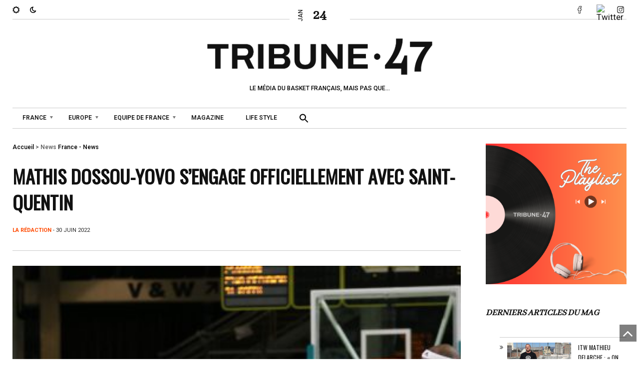

--- FILE ---
content_type: text/html; charset=UTF-8
request_url: https://tribune47.com/mathis-dossou-yovo-sengage-officiellement-avec-saint-quentin/
body_size: 20656
content:

<!DOCTYPE html>
<html class="no-js" dir="ltr" lang="fr-FR" prefix="og: https://ogp.me/ns#">
<head>
<meta charset="UTF-8">
<meta name="viewport" content="width=device-width, initial-scale=1, shrink-to-fit=no">
<link rel="profile" href="http://gmpg.org/xfn/11">
<link rel="pingback" href="https://tribune47.com/xmlrpc.php">
<link rel="dns-prefetch" href="//cdn.hu-manity.co" />
		<!-- Cookie Compliance -->
		<script type="text/javascript">var huOptions = {"appID":"tribune47com-980efb0","currentLanguage":"fr","blocking":false,"globalCookie":false};</script>
		<script type="text/javascript" src="https://cdn.hu-manity.co/hu-banner.min.js"></script><title>Mathis Dossou-Yovo s’engage officiellement avec Saint-Quentin - Tribune 47</title>

		<!-- All in One SEO 4.7.4.2 - aioseo.com -->
		<meta name="description" content="Mathis Dossou-Yovo évoluera sous les ordres de Julien Mahé au SQBB la saison prochaine. [...]" />
		<meta name="robots" content="max-image-preview:large" />
		<link rel="canonical" href="https://tribune47.com/mathis-dossou-yovo-sengage-officiellement-avec-saint-quentin/" />
		<meta name="generator" content="All in One SEO (AIOSEO) 4.7.4.2" />
		<meta property="og:locale" content="fr_FR" />
		<meta property="og:site_name" content="Tribune 47 - LE MÉDIA DU BASKET FRANÇAIS, MAIS PAS QUE..." />
		<meta property="og:type" content="article" />
		<meta property="og:title" content="Mathis Dossou-Yovo s’engage officiellement avec Saint-Quentin - Tribune 47" />
		<meta property="og:description" content="Mathis Dossou-Yovo évoluera sous les ordres de Julien Mahé au SQBB la saison prochaine. [...]" />
		<meta property="og:url" content="https://tribune47.com/mathis-dossou-yovo-sengage-officiellement-avec-saint-quentin/" />
		<meta property="og:image" content="https://tribune47.com/wp-content/uploads/2021/08/dossou-yovo-3-scaled.jpg" />
		<meta property="og:image:secure_url" content="https://tribune47.com/wp-content/uploads/2021/08/dossou-yovo-3-scaled.jpg" />
		<meta property="og:image:width" content="2560" />
		<meta property="og:image:height" content="1707" />
		<meta property="article:published_time" content="2022-06-30T11:47:00+00:00" />
		<meta property="article:modified_time" content="2022-06-30T08:22:33+00:00" />
		<meta name="twitter:card" content="summary_large_image" />
		<meta name="twitter:title" content="Mathis Dossou-Yovo s’engage officiellement avec Saint-Quentin - Tribune 47" />
		<meta name="twitter:description" content="Mathis Dossou-Yovo évoluera sous les ordres de Julien Mahé au SQBB la saison prochaine. [...]" />
		<meta name="twitter:image" content="https://tribune47.com/wp-content/uploads/2021/08/dossou-yovo-3-scaled.jpg" />
		<script type="application/ld+json" class="aioseo-schema">
			{"@context":"https:\/\/schema.org","@graph":[{"@type":"BlogPosting","@id":"https:\/\/tribune47.com\/mathis-dossou-yovo-sengage-officiellement-avec-saint-quentin\/#blogposting","name":"Mathis Dossou-Yovo s\u2019engage officiellement avec Saint-Quentin - Tribune 47","headline":"Mathis Dossou-Yovo s&#8217;engage officiellement avec Saint-Quentin","author":{"@id":"https:\/\/tribune47.com\/profile\/admin_bsket_act\/#author"},"publisher":{"@id":"https:\/\/tribune47.com\/#organization"},"image":{"@type":"ImageObject","url":"https:\/\/tribune47.com\/wp-content\/uploads\/2021\/08\/dossou-yovo-3-scaled.jpg","width":2560,"height":1707},"datePublished":"2022-06-30T13:47:00+02:00","dateModified":"2022-06-30T10:22:33+02:00","inLanguage":"fr-FR","mainEntityOfPage":{"@id":"https:\/\/tribune47.com\/mathis-dossou-yovo-sengage-officiellement-avec-saint-quentin\/#webpage"},"isPartOf":{"@id":"https:\/\/tribune47.com\/mathis-dossou-yovo-sengage-officiellement-avec-saint-quentin\/#webpage"},"articleSection":"France - News, News, ProB - France - News, Mathis Dossou-Yovo, Pro B, Saint-Quentin"},{"@type":"BreadcrumbList","@id":"https:\/\/tribune47.com\/mathis-dossou-yovo-sengage-officiellement-avec-saint-quentin\/#breadcrumblist","itemListElement":[{"@type":"ListItem","@id":"https:\/\/tribune47.com\/#listItem","position":1,"name":"Domicile","item":"https:\/\/tribune47.com\/","nextItem":"https:\/\/tribune47.com\/mathis-dossou-yovo-sengage-officiellement-avec-saint-quentin\/#listItem"},{"@type":"ListItem","@id":"https:\/\/tribune47.com\/mathis-dossou-yovo-sengage-officiellement-avec-saint-quentin\/#listItem","position":2,"name":"Mathis Dossou-Yovo s'engage officiellement avec Saint-Quentin","previousItem":"https:\/\/tribune47.com\/#listItem"}]},{"@type":"Organization","@id":"https:\/\/tribune47.com\/#organization","name":"Tribune 47","description":"LE M\u00c9DIA DU BASKET FRAN\u00c7AIS, MAIS PAS QUE...","url":"https:\/\/tribune47.com\/"},{"@type":"Person","@id":"https:\/\/tribune47.com\/profile\/admin_bsket_act\/#author","url":"https:\/\/tribune47.com\/profile\/admin_bsket_act\/","name":"La R\u00e9daction","image":{"@type":"ImageObject","@id":"https:\/\/tribune47.com\/mathis-dossou-yovo-sengage-officiellement-avec-saint-quentin\/#authorImage","url":"https:\/\/secure.gravatar.com\/avatar\/8c5022ff0d3f4a3b03f117f3c2b8a90772b6289bcfa1949cccc882ed13de41df?s=96&d=mm&r=g","width":96,"height":96,"caption":"La R\u00e9daction"}},{"@type":"WebPage","@id":"https:\/\/tribune47.com\/mathis-dossou-yovo-sengage-officiellement-avec-saint-quentin\/#webpage","url":"https:\/\/tribune47.com\/mathis-dossou-yovo-sengage-officiellement-avec-saint-quentin\/","name":"Mathis Dossou-Yovo s\u2019engage officiellement avec Saint-Quentin - Tribune 47","description":"Mathis Dossou-Yovo \u00e9voluera sous les ordres de Julien Mah\u00e9 au SQBB la saison prochaine. [...]","inLanguage":"fr-FR","isPartOf":{"@id":"https:\/\/tribune47.com\/#website"},"breadcrumb":{"@id":"https:\/\/tribune47.com\/mathis-dossou-yovo-sengage-officiellement-avec-saint-quentin\/#breadcrumblist"},"author":{"@id":"https:\/\/tribune47.com\/profile\/admin_bsket_act\/#author"},"creator":{"@id":"https:\/\/tribune47.com\/profile\/admin_bsket_act\/#author"},"image":{"@type":"ImageObject","url":"https:\/\/tribune47.com\/wp-content\/uploads\/2021\/08\/dossou-yovo-3-scaled.jpg","@id":"https:\/\/tribune47.com\/mathis-dossou-yovo-sengage-officiellement-avec-saint-quentin\/#mainImage","width":2560,"height":1707},"primaryImageOfPage":{"@id":"https:\/\/tribune47.com\/mathis-dossou-yovo-sengage-officiellement-avec-saint-quentin\/#mainImage"},"datePublished":"2022-06-30T13:47:00+02:00","dateModified":"2022-06-30T10:22:33+02:00"},{"@type":"WebSite","@id":"https:\/\/tribune47.com\/#website","url":"https:\/\/tribune47.com\/","name":"Tribune 47","description":"LE M\u00c9DIA DU BASKET FRAN\u00c7AIS, MAIS PAS QUE...","inLanguage":"fr-FR","publisher":{"@id":"https:\/\/tribune47.com\/#organization"}}]}
		</script>
		<!-- All in One SEO -->

<link rel='dns-prefetch' href='//fonts.googleapis.com' />
<link rel='preconnect' href='https://fonts.gstatic.com' crossorigin />
<link rel="alternate" type="application/rss+xml" title="Tribune 47 &raquo; Flux" href="https://tribune47.com/feed/" />
<link rel="alternate" type="application/rss+xml" title="Tribune 47 &raquo; Flux des commentaires" href="https://tribune47.com/comments/feed/" />
<link rel="alternate" title="oEmbed (JSON)" type="application/json+oembed" href="https://tribune47.com/wp-json/oembed/1.0/embed?url=https%3A%2F%2Ftribune47.com%2Fmathis-dossou-yovo-sengage-officiellement-avec-saint-quentin%2F" />
<link rel="alternate" title="oEmbed (XML)" type="text/xml+oembed" href="https://tribune47.com/wp-json/oembed/1.0/embed?url=https%3A%2F%2Ftribune47.com%2Fmathis-dossou-yovo-sengage-officiellement-avec-saint-quentin%2F&#038;format=xml" />
		<!-- This site uses the Google Analytics by MonsterInsights plugin v9.11.1 - Using Analytics tracking - https://www.monsterinsights.com/ -->
							<script src="//www.googletagmanager.com/gtag/js?id=G-FND1WGKV8J"  data-cfasync="false" data-wpfc-render="false" async></script>
			<script data-cfasync="false" data-wpfc-render="false">
				var mi_version = '9.11.1';
				var mi_track_user = true;
				var mi_no_track_reason = '';
								var MonsterInsightsDefaultLocations = {"page_location":"https:\/\/tribune47.com\/mathis-dossou-yovo-sengage-officiellement-avec-saint-quentin\/"};
								if ( typeof MonsterInsightsPrivacyGuardFilter === 'function' ) {
					var MonsterInsightsLocations = (typeof MonsterInsightsExcludeQuery === 'object') ? MonsterInsightsPrivacyGuardFilter( MonsterInsightsExcludeQuery ) : MonsterInsightsPrivacyGuardFilter( MonsterInsightsDefaultLocations );
				} else {
					var MonsterInsightsLocations = (typeof MonsterInsightsExcludeQuery === 'object') ? MonsterInsightsExcludeQuery : MonsterInsightsDefaultLocations;
				}

								var disableStrs = [
										'ga-disable-G-FND1WGKV8J',
									];

				/* Function to detect opted out users */
				function __gtagTrackerIsOptedOut() {
					for (var index = 0; index < disableStrs.length; index++) {
						if (document.cookie.indexOf(disableStrs[index] + '=true') > -1) {
							return true;
						}
					}

					return false;
				}

				/* Disable tracking if the opt-out cookie exists. */
				if (__gtagTrackerIsOptedOut()) {
					for (var index = 0; index < disableStrs.length; index++) {
						window[disableStrs[index]] = true;
					}
				}

				/* Opt-out function */
				function __gtagTrackerOptout() {
					for (var index = 0; index < disableStrs.length; index++) {
						document.cookie = disableStrs[index] + '=true; expires=Thu, 31 Dec 2099 23:59:59 UTC; path=/';
						window[disableStrs[index]] = true;
					}
				}

				if ('undefined' === typeof gaOptout) {
					function gaOptout() {
						__gtagTrackerOptout();
					}
				}
								window.dataLayer = window.dataLayer || [];

				window.MonsterInsightsDualTracker = {
					helpers: {},
					trackers: {},
				};
				if (mi_track_user) {
					function __gtagDataLayer() {
						dataLayer.push(arguments);
					}

					function __gtagTracker(type, name, parameters) {
						if (!parameters) {
							parameters = {};
						}

						if (parameters.send_to) {
							__gtagDataLayer.apply(null, arguments);
							return;
						}

						if (type === 'event') {
														parameters.send_to = monsterinsights_frontend.v4_id;
							var hookName = name;
							if (typeof parameters['event_category'] !== 'undefined') {
								hookName = parameters['event_category'] + ':' + name;
							}

							if (typeof MonsterInsightsDualTracker.trackers[hookName] !== 'undefined') {
								MonsterInsightsDualTracker.trackers[hookName](parameters);
							} else {
								__gtagDataLayer('event', name, parameters);
							}
							
						} else {
							__gtagDataLayer.apply(null, arguments);
						}
					}

					__gtagTracker('js', new Date());
					__gtagTracker('set', {
						'developer_id.dZGIzZG': true,
											});
					if ( MonsterInsightsLocations.page_location ) {
						__gtagTracker('set', MonsterInsightsLocations);
					}
										__gtagTracker('config', 'G-FND1WGKV8J', {"forceSSL":"true","link_attribution":"true"} );
										window.gtag = __gtagTracker;										(function () {
						/* https://developers.google.com/analytics/devguides/collection/analyticsjs/ */
						/* ga and __gaTracker compatibility shim. */
						var noopfn = function () {
							return null;
						};
						var newtracker = function () {
							return new Tracker();
						};
						var Tracker = function () {
							return null;
						};
						var p = Tracker.prototype;
						p.get = noopfn;
						p.set = noopfn;
						p.send = function () {
							var args = Array.prototype.slice.call(arguments);
							args.unshift('send');
							__gaTracker.apply(null, args);
						};
						var __gaTracker = function () {
							var len = arguments.length;
							if (len === 0) {
								return;
							}
							var f = arguments[len - 1];
							if (typeof f !== 'object' || f === null || typeof f.hitCallback !== 'function') {
								if ('send' === arguments[0]) {
									var hitConverted, hitObject = false, action;
									if ('event' === arguments[1]) {
										if ('undefined' !== typeof arguments[3]) {
											hitObject = {
												'eventAction': arguments[3],
												'eventCategory': arguments[2],
												'eventLabel': arguments[4],
												'value': arguments[5] ? arguments[5] : 1,
											}
										}
									}
									if ('pageview' === arguments[1]) {
										if ('undefined' !== typeof arguments[2]) {
											hitObject = {
												'eventAction': 'page_view',
												'page_path': arguments[2],
											}
										}
									}
									if (typeof arguments[2] === 'object') {
										hitObject = arguments[2];
									}
									if (typeof arguments[5] === 'object') {
										Object.assign(hitObject, arguments[5]);
									}
									if ('undefined' !== typeof arguments[1].hitType) {
										hitObject = arguments[1];
										if ('pageview' === hitObject.hitType) {
											hitObject.eventAction = 'page_view';
										}
									}
									if (hitObject) {
										action = 'timing' === arguments[1].hitType ? 'timing_complete' : hitObject.eventAction;
										hitConverted = mapArgs(hitObject);
										__gtagTracker('event', action, hitConverted);
									}
								}
								return;
							}

							function mapArgs(args) {
								var arg, hit = {};
								var gaMap = {
									'eventCategory': 'event_category',
									'eventAction': 'event_action',
									'eventLabel': 'event_label',
									'eventValue': 'event_value',
									'nonInteraction': 'non_interaction',
									'timingCategory': 'event_category',
									'timingVar': 'name',
									'timingValue': 'value',
									'timingLabel': 'event_label',
									'page': 'page_path',
									'location': 'page_location',
									'title': 'page_title',
									'referrer' : 'page_referrer',
								};
								for (arg in args) {
																		if (!(!args.hasOwnProperty(arg) || !gaMap.hasOwnProperty(arg))) {
										hit[gaMap[arg]] = args[arg];
									} else {
										hit[arg] = args[arg];
									}
								}
								return hit;
							}

							try {
								f.hitCallback();
							} catch (ex) {
							}
						};
						__gaTracker.create = newtracker;
						__gaTracker.getByName = newtracker;
						__gaTracker.getAll = function () {
							return [];
						};
						__gaTracker.remove = noopfn;
						__gaTracker.loaded = true;
						window['__gaTracker'] = __gaTracker;
					})();
									} else {
										console.log("");
					(function () {
						function __gtagTracker() {
							return null;
						}

						window['__gtagTracker'] = __gtagTracker;
						window['gtag'] = __gtagTracker;
					})();
									}
			</script>
							<!-- / Google Analytics by MonsterInsights -->
		<style id='wp-img-auto-sizes-contain-inline-css'>
img:is([sizes=auto i],[sizes^="auto," i]){contain-intrinsic-size:3000px 1500px}
/*# sourceURL=wp-img-auto-sizes-contain-inline-css */
</style>
<link rel='stylesheet' id='sbi_styles-css' href='https://tribune47.com/wp-content/plugins/instagram-feed/css/sbi-styles.min.css?ver=6.6.0' media='all' />
<style id='wp-emoji-styles-inline-css'>

	img.wp-smiley, img.emoji {
		display: inline !important;
		border: none !important;
		box-shadow: none !important;
		height: 1em !important;
		width: 1em !important;
		margin: 0 0.07em !important;
		vertical-align: -0.1em !important;
		background: none !important;
		padding: 0 !important;
	}
/*# sourceURL=wp-emoji-styles-inline-css */
</style>
<link rel='stylesheet' id='wp-block-library-css' href='https://tribune47.com/wp-includes/css/dist/block-library/style.min.css?ver=6.9' media='all' />
<style id='wp-block-heading-inline-css'>
h1:where(.wp-block-heading).has-background,h2:where(.wp-block-heading).has-background,h3:where(.wp-block-heading).has-background,h4:where(.wp-block-heading).has-background,h5:where(.wp-block-heading).has-background,h6:where(.wp-block-heading).has-background{padding:1.25em 2.375em}h1.has-text-align-left[style*=writing-mode]:where([style*=vertical-lr]),h1.has-text-align-right[style*=writing-mode]:where([style*=vertical-rl]),h2.has-text-align-left[style*=writing-mode]:where([style*=vertical-lr]),h2.has-text-align-right[style*=writing-mode]:where([style*=vertical-rl]),h3.has-text-align-left[style*=writing-mode]:where([style*=vertical-lr]),h3.has-text-align-right[style*=writing-mode]:where([style*=vertical-rl]),h4.has-text-align-left[style*=writing-mode]:where([style*=vertical-lr]),h4.has-text-align-right[style*=writing-mode]:where([style*=vertical-rl]),h5.has-text-align-left[style*=writing-mode]:where([style*=vertical-lr]),h5.has-text-align-right[style*=writing-mode]:where([style*=vertical-rl]),h6.has-text-align-left[style*=writing-mode]:where([style*=vertical-lr]),h6.has-text-align-right[style*=writing-mode]:where([style*=vertical-rl]){rotate:180deg}
/*# sourceURL=https://tribune47.com/wp-includes/blocks/heading/style.min.css */
</style>
<style id='wp-block-image-inline-css'>
.wp-block-image>a,.wp-block-image>figure>a{display:inline-block}.wp-block-image img{box-sizing:border-box;height:auto;max-width:100%;vertical-align:bottom}@media not (prefers-reduced-motion){.wp-block-image img.hide{visibility:hidden}.wp-block-image img.show{animation:show-content-image .4s}}.wp-block-image[style*=border-radius] img,.wp-block-image[style*=border-radius]>a{border-radius:inherit}.wp-block-image.has-custom-border img{box-sizing:border-box}.wp-block-image.aligncenter{text-align:center}.wp-block-image.alignfull>a,.wp-block-image.alignwide>a{width:100%}.wp-block-image.alignfull img,.wp-block-image.alignwide img{height:auto;width:100%}.wp-block-image .aligncenter,.wp-block-image .alignleft,.wp-block-image .alignright,.wp-block-image.aligncenter,.wp-block-image.alignleft,.wp-block-image.alignright{display:table}.wp-block-image .aligncenter>figcaption,.wp-block-image .alignleft>figcaption,.wp-block-image .alignright>figcaption,.wp-block-image.aligncenter>figcaption,.wp-block-image.alignleft>figcaption,.wp-block-image.alignright>figcaption{caption-side:bottom;display:table-caption}.wp-block-image .alignleft{float:left;margin:.5em 1em .5em 0}.wp-block-image .alignright{float:right;margin:.5em 0 .5em 1em}.wp-block-image .aligncenter{margin-left:auto;margin-right:auto}.wp-block-image :where(figcaption){margin-bottom:1em;margin-top:.5em}.wp-block-image.is-style-circle-mask img{border-radius:9999px}@supports ((-webkit-mask-image:none) or (mask-image:none)) or (-webkit-mask-image:none){.wp-block-image.is-style-circle-mask img{border-radius:0;-webkit-mask-image:url('data:image/svg+xml;utf8,<svg viewBox="0 0 100 100" xmlns="http://www.w3.org/2000/svg"><circle cx="50" cy="50" r="50"/></svg>');mask-image:url('data:image/svg+xml;utf8,<svg viewBox="0 0 100 100" xmlns="http://www.w3.org/2000/svg"><circle cx="50" cy="50" r="50"/></svg>');mask-mode:alpha;-webkit-mask-position:center;mask-position:center;-webkit-mask-repeat:no-repeat;mask-repeat:no-repeat;-webkit-mask-size:contain;mask-size:contain}}:root :where(.wp-block-image.is-style-rounded img,.wp-block-image .is-style-rounded img){border-radius:9999px}.wp-block-image figure{margin:0}.wp-lightbox-container{display:flex;flex-direction:column;position:relative}.wp-lightbox-container img{cursor:zoom-in}.wp-lightbox-container img:hover+button{opacity:1}.wp-lightbox-container button{align-items:center;backdrop-filter:blur(16px) saturate(180%);background-color:#5a5a5a40;border:none;border-radius:4px;cursor:zoom-in;display:flex;height:20px;justify-content:center;opacity:0;padding:0;position:absolute;right:16px;text-align:center;top:16px;width:20px;z-index:100}@media not (prefers-reduced-motion){.wp-lightbox-container button{transition:opacity .2s ease}}.wp-lightbox-container button:focus-visible{outline:3px auto #5a5a5a40;outline:3px auto -webkit-focus-ring-color;outline-offset:3px}.wp-lightbox-container button:hover{cursor:pointer;opacity:1}.wp-lightbox-container button:focus{opacity:1}.wp-lightbox-container button:focus,.wp-lightbox-container button:hover,.wp-lightbox-container button:not(:hover):not(:active):not(.has-background){background-color:#5a5a5a40;border:none}.wp-lightbox-overlay{box-sizing:border-box;cursor:zoom-out;height:100vh;left:0;overflow:hidden;position:fixed;top:0;visibility:hidden;width:100%;z-index:100000}.wp-lightbox-overlay .close-button{align-items:center;cursor:pointer;display:flex;justify-content:center;min-height:40px;min-width:40px;padding:0;position:absolute;right:calc(env(safe-area-inset-right) + 16px);top:calc(env(safe-area-inset-top) + 16px);z-index:5000000}.wp-lightbox-overlay .close-button:focus,.wp-lightbox-overlay .close-button:hover,.wp-lightbox-overlay .close-button:not(:hover):not(:active):not(.has-background){background:none;border:none}.wp-lightbox-overlay .lightbox-image-container{height:var(--wp--lightbox-container-height);left:50%;overflow:hidden;position:absolute;top:50%;transform:translate(-50%,-50%);transform-origin:top left;width:var(--wp--lightbox-container-width);z-index:9999999999}.wp-lightbox-overlay .wp-block-image{align-items:center;box-sizing:border-box;display:flex;height:100%;justify-content:center;margin:0;position:relative;transform-origin:0 0;width:100%;z-index:3000000}.wp-lightbox-overlay .wp-block-image img{height:var(--wp--lightbox-image-height);min-height:var(--wp--lightbox-image-height);min-width:var(--wp--lightbox-image-width);width:var(--wp--lightbox-image-width)}.wp-lightbox-overlay .wp-block-image figcaption{display:none}.wp-lightbox-overlay button{background:none;border:none}.wp-lightbox-overlay .scrim{background-color:#fff;height:100%;opacity:.9;position:absolute;width:100%;z-index:2000000}.wp-lightbox-overlay.active{visibility:visible}@media not (prefers-reduced-motion){.wp-lightbox-overlay.active{animation:turn-on-visibility .25s both}.wp-lightbox-overlay.active img{animation:turn-on-visibility .35s both}.wp-lightbox-overlay.show-closing-animation:not(.active){animation:turn-off-visibility .35s both}.wp-lightbox-overlay.show-closing-animation:not(.active) img{animation:turn-off-visibility .25s both}.wp-lightbox-overlay.zoom.active{animation:none;opacity:1;visibility:visible}.wp-lightbox-overlay.zoom.active .lightbox-image-container{animation:lightbox-zoom-in .4s}.wp-lightbox-overlay.zoom.active .lightbox-image-container img{animation:none}.wp-lightbox-overlay.zoom.active .scrim{animation:turn-on-visibility .4s forwards}.wp-lightbox-overlay.zoom.show-closing-animation:not(.active){animation:none}.wp-lightbox-overlay.zoom.show-closing-animation:not(.active) .lightbox-image-container{animation:lightbox-zoom-out .4s}.wp-lightbox-overlay.zoom.show-closing-animation:not(.active) .lightbox-image-container img{animation:none}.wp-lightbox-overlay.zoom.show-closing-animation:not(.active) .scrim{animation:turn-off-visibility .4s forwards}}@keyframes show-content-image{0%{visibility:hidden}99%{visibility:hidden}to{visibility:visible}}@keyframes turn-on-visibility{0%{opacity:0}to{opacity:1}}@keyframes turn-off-visibility{0%{opacity:1;visibility:visible}99%{opacity:0;visibility:visible}to{opacity:0;visibility:hidden}}@keyframes lightbox-zoom-in{0%{transform:translate(calc((-100vw + var(--wp--lightbox-scrollbar-width))/2 + var(--wp--lightbox-initial-left-position)),calc(-50vh + var(--wp--lightbox-initial-top-position))) scale(var(--wp--lightbox-scale))}to{transform:translate(-50%,-50%) scale(1)}}@keyframes lightbox-zoom-out{0%{transform:translate(-50%,-50%) scale(1);visibility:visible}99%{visibility:visible}to{transform:translate(calc((-100vw + var(--wp--lightbox-scrollbar-width))/2 + var(--wp--lightbox-initial-left-position)),calc(-50vh + var(--wp--lightbox-initial-top-position))) scale(var(--wp--lightbox-scale));visibility:hidden}}
/*# sourceURL=https://tribune47.com/wp-includes/blocks/image/style.min.css */
</style>
<style id='wp-block-image-theme-inline-css'>
:root :where(.wp-block-image figcaption){color:#555;font-size:13px;text-align:center}.is-dark-theme :root :where(.wp-block-image figcaption){color:#ffffffa6}.wp-block-image{margin:0 0 1em}
/*# sourceURL=https://tribune47.com/wp-includes/blocks/image/theme.min.css */
</style>
<style id='wp-block-latest-posts-inline-css'>
.wp-block-latest-posts{box-sizing:border-box}.wp-block-latest-posts.alignleft{margin-right:2em}.wp-block-latest-posts.alignright{margin-left:2em}.wp-block-latest-posts.wp-block-latest-posts__list{list-style:none}.wp-block-latest-posts.wp-block-latest-posts__list li{clear:both;overflow-wrap:break-word}.wp-block-latest-posts.is-grid{display:flex;flex-wrap:wrap}.wp-block-latest-posts.is-grid li{margin:0 1.25em 1.25em 0;width:100%}@media (min-width:600px){.wp-block-latest-posts.columns-2 li{width:calc(50% - .625em)}.wp-block-latest-posts.columns-2 li:nth-child(2n){margin-right:0}.wp-block-latest-posts.columns-3 li{width:calc(33.33333% - .83333em)}.wp-block-latest-posts.columns-3 li:nth-child(3n){margin-right:0}.wp-block-latest-posts.columns-4 li{width:calc(25% - .9375em)}.wp-block-latest-posts.columns-4 li:nth-child(4n){margin-right:0}.wp-block-latest-posts.columns-5 li{width:calc(20% - 1em)}.wp-block-latest-posts.columns-5 li:nth-child(5n){margin-right:0}.wp-block-latest-posts.columns-6 li{width:calc(16.66667% - 1.04167em)}.wp-block-latest-posts.columns-6 li:nth-child(6n){margin-right:0}}:root :where(.wp-block-latest-posts.is-grid){padding:0}:root :where(.wp-block-latest-posts.wp-block-latest-posts__list){padding-left:0}.wp-block-latest-posts__post-author,.wp-block-latest-posts__post-date{display:block;font-size:.8125em}.wp-block-latest-posts__post-excerpt,.wp-block-latest-posts__post-full-content{margin-bottom:1em;margin-top:.5em}.wp-block-latest-posts__featured-image a{display:inline-block}.wp-block-latest-posts__featured-image img{height:auto;max-width:100%;width:auto}.wp-block-latest-posts__featured-image.alignleft{float:left;margin-right:1em}.wp-block-latest-posts__featured-image.alignright{float:right;margin-left:1em}.wp-block-latest-posts__featured-image.aligncenter{margin-bottom:1em;text-align:center}
/*# sourceURL=https://tribune47.com/wp-includes/blocks/latest-posts/style.min.css */
</style>
<style id='wp-block-paragraph-inline-css'>
.is-small-text{font-size:.875em}.is-regular-text{font-size:1em}.is-large-text{font-size:2.25em}.is-larger-text{font-size:3em}.has-drop-cap:not(:focus):first-letter{float:left;font-size:8.4em;font-style:normal;font-weight:100;line-height:.68;margin:.05em .1em 0 0;text-transform:uppercase}body.rtl .has-drop-cap:not(:focus):first-letter{float:none;margin-left:.1em}p.has-drop-cap.has-background{overflow:hidden}:root :where(p.has-background){padding:1.25em 2.375em}:where(p.has-text-color:not(.has-link-color)) a{color:inherit}p.has-text-align-left[style*="writing-mode:vertical-lr"],p.has-text-align-right[style*="writing-mode:vertical-rl"]{rotate:180deg}
/*# sourceURL=https://tribune47.com/wp-includes/blocks/paragraph/style.min.css */
</style>
<style id='global-styles-inline-css'>
:root{--wp--preset--aspect-ratio--square: 1;--wp--preset--aspect-ratio--4-3: 4/3;--wp--preset--aspect-ratio--3-4: 3/4;--wp--preset--aspect-ratio--3-2: 3/2;--wp--preset--aspect-ratio--2-3: 2/3;--wp--preset--aspect-ratio--16-9: 16/9;--wp--preset--aspect-ratio--9-16: 9/16;--wp--preset--color--black: #000000;--wp--preset--color--cyan-bluish-gray: #abb8c3;--wp--preset--color--white: #ffffff;--wp--preset--color--pale-pink: #f78da7;--wp--preset--color--vivid-red: #cf2e2e;--wp--preset--color--luminous-vivid-orange: #ff6900;--wp--preset--color--luminous-vivid-amber: #fcb900;--wp--preset--color--light-green-cyan: #7bdcb5;--wp--preset--color--vivid-green-cyan: #00d084;--wp--preset--color--pale-cyan-blue: #8ed1fc;--wp--preset--color--vivid-cyan-blue: #0693e3;--wp--preset--color--vivid-purple: #9b51e0;--wp--preset--gradient--vivid-cyan-blue-to-vivid-purple: linear-gradient(135deg,rgb(6,147,227) 0%,rgb(155,81,224) 100%);--wp--preset--gradient--light-green-cyan-to-vivid-green-cyan: linear-gradient(135deg,rgb(122,220,180) 0%,rgb(0,208,130) 100%);--wp--preset--gradient--luminous-vivid-amber-to-luminous-vivid-orange: linear-gradient(135deg,rgb(252,185,0) 0%,rgb(255,105,0) 100%);--wp--preset--gradient--luminous-vivid-orange-to-vivid-red: linear-gradient(135deg,rgb(255,105,0) 0%,rgb(207,46,46) 100%);--wp--preset--gradient--very-light-gray-to-cyan-bluish-gray: linear-gradient(135deg,rgb(238,238,238) 0%,rgb(169,184,195) 100%);--wp--preset--gradient--cool-to-warm-spectrum: linear-gradient(135deg,rgb(74,234,220) 0%,rgb(151,120,209) 20%,rgb(207,42,186) 40%,rgb(238,44,130) 60%,rgb(251,105,98) 80%,rgb(254,248,76) 100%);--wp--preset--gradient--blush-light-purple: linear-gradient(135deg,rgb(255,206,236) 0%,rgb(152,150,240) 100%);--wp--preset--gradient--blush-bordeaux: linear-gradient(135deg,rgb(254,205,165) 0%,rgb(254,45,45) 50%,rgb(107,0,62) 100%);--wp--preset--gradient--luminous-dusk: linear-gradient(135deg,rgb(255,203,112) 0%,rgb(199,81,192) 50%,rgb(65,88,208) 100%);--wp--preset--gradient--pale-ocean: linear-gradient(135deg,rgb(255,245,203) 0%,rgb(182,227,212) 50%,rgb(51,167,181) 100%);--wp--preset--gradient--electric-grass: linear-gradient(135deg,rgb(202,248,128) 0%,rgb(113,206,126) 100%);--wp--preset--gradient--midnight: linear-gradient(135deg,rgb(2,3,129) 0%,rgb(40,116,252) 100%);--wp--preset--font-size--small: 13px;--wp--preset--font-size--medium: 20px;--wp--preset--font-size--large: 36px;--wp--preset--font-size--x-large: 42px;--wp--preset--spacing--20: 0.44rem;--wp--preset--spacing--30: 0.67rem;--wp--preset--spacing--40: 1rem;--wp--preset--spacing--50: 1.5rem;--wp--preset--spacing--60: 2.25rem;--wp--preset--spacing--70: 3.38rem;--wp--preset--spacing--80: 5.06rem;--wp--preset--shadow--natural: 6px 6px 9px rgba(0, 0, 0, 0.2);--wp--preset--shadow--deep: 12px 12px 50px rgba(0, 0, 0, 0.4);--wp--preset--shadow--sharp: 6px 6px 0px rgba(0, 0, 0, 0.2);--wp--preset--shadow--outlined: 6px 6px 0px -3px rgb(255, 255, 255), 6px 6px rgb(0, 0, 0);--wp--preset--shadow--crisp: 6px 6px 0px rgb(0, 0, 0);}:where(.is-layout-flex){gap: 0.5em;}:where(.is-layout-grid){gap: 0.5em;}body .is-layout-flex{display: flex;}.is-layout-flex{flex-wrap: wrap;align-items: center;}.is-layout-flex > :is(*, div){margin: 0;}body .is-layout-grid{display: grid;}.is-layout-grid > :is(*, div){margin: 0;}:where(.wp-block-columns.is-layout-flex){gap: 2em;}:where(.wp-block-columns.is-layout-grid){gap: 2em;}:where(.wp-block-post-template.is-layout-flex){gap: 1.25em;}:where(.wp-block-post-template.is-layout-grid){gap: 1.25em;}.has-black-color{color: var(--wp--preset--color--black) !important;}.has-cyan-bluish-gray-color{color: var(--wp--preset--color--cyan-bluish-gray) !important;}.has-white-color{color: var(--wp--preset--color--white) !important;}.has-pale-pink-color{color: var(--wp--preset--color--pale-pink) !important;}.has-vivid-red-color{color: var(--wp--preset--color--vivid-red) !important;}.has-luminous-vivid-orange-color{color: var(--wp--preset--color--luminous-vivid-orange) !important;}.has-luminous-vivid-amber-color{color: var(--wp--preset--color--luminous-vivid-amber) !important;}.has-light-green-cyan-color{color: var(--wp--preset--color--light-green-cyan) !important;}.has-vivid-green-cyan-color{color: var(--wp--preset--color--vivid-green-cyan) !important;}.has-pale-cyan-blue-color{color: var(--wp--preset--color--pale-cyan-blue) !important;}.has-vivid-cyan-blue-color{color: var(--wp--preset--color--vivid-cyan-blue) !important;}.has-vivid-purple-color{color: var(--wp--preset--color--vivid-purple) !important;}.has-black-background-color{background-color: var(--wp--preset--color--black) !important;}.has-cyan-bluish-gray-background-color{background-color: var(--wp--preset--color--cyan-bluish-gray) !important;}.has-white-background-color{background-color: var(--wp--preset--color--white) !important;}.has-pale-pink-background-color{background-color: var(--wp--preset--color--pale-pink) !important;}.has-vivid-red-background-color{background-color: var(--wp--preset--color--vivid-red) !important;}.has-luminous-vivid-orange-background-color{background-color: var(--wp--preset--color--luminous-vivid-orange) !important;}.has-luminous-vivid-amber-background-color{background-color: var(--wp--preset--color--luminous-vivid-amber) !important;}.has-light-green-cyan-background-color{background-color: var(--wp--preset--color--light-green-cyan) !important;}.has-vivid-green-cyan-background-color{background-color: var(--wp--preset--color--vivid-green-cyan) !important;}.has-pale-cyan-blue-background-color{background-color: var(--wp--preset--color--pale-cyan-blue) !important;}.has-vivid-cyan-blue-background-color{background-color: var(--wp--preset--color--vivid-cyan-blue) !important;}.has-vivid-purple-background-color{background-color: var(--wp--preset--color--vivid-purple) !important;}.has-black-border-color{border-color: var(--wp--preset--color--black) !important;}.has-cyan-bluish-gray-border-color{border-color: var(--wp--preset--color--cyan-bluish-gray) !important;}.has-white-border-color{border-color: var(--wp--preset--color--white) !important;}.has-pale-pink-border-color{border-color: var(--wp--preset--color--pale-pink) !important;}.has-vivid-red-border-color{border-color: var(--wp--preset--color--vivid-red) !important;}.has-luminous-vivid-orange-border-color{border-color: var(--wp--preset--color--luminous-vivid-orange) !important;}.has-luminous-vivid-amber-border-color{border-color: var(--wp--preset--color--luminous-vivid-amber) !important;}.has-light-green-cyan-border-color{border-color: var(--wp--preset--color--light-green-cyan) !important;}.has-vivid-green-cyan-border-color{border-color: var(--wp--preset--color--vivid-green-cyan) !important;}.has-pale-cyan-blue-border-color{border-color: var(--wp--preset--color--pale-cyan-blue) !important;}.has-vivid-cyan-blue-border-color{border-color: var(--wp--preset--color--vivid-cyan-blue) !important;}.has-vivid-purple-border-color{border-color: var(--wp--preset--color--vivid-purple) !important;}.has-vivid-cyan-blue-to-vivid-purple-gradient-background{background: var(--wp--preset--gradient--vivid-cyan-blue-to-vivid-purple) !important;}.has-light-green-cyan-to-vivid-green-cyan-gradient-background{background: var(--wp--preset--gradient--light-green-cyan-to-vivid-green-cyan) !important;}.has-luminous-vivid-amber-to-luminous-vivid-orange-gradient-background{background: var(--wp--preset--gradient--luminous-vivid-amber-to-luminous-vivid-orange) !important;}.has-luminous-vivid-orange-to-vivid-red-gradient-background{background: var(--wp--preset--gradient--luminous-vivid-orange-to-vivid-red) !important;}.has-very-light-gray-to-cyan-bluish-gray-gradient-background{background: var(--wp--preset--gradient--very-light-gray-to-cyan-bluish-gray) !important;}.has-cool-to-warm-spectrum-gradient-background{background: var(--wp--preset--gradient--cool-to-warm-spectrum) !important;}.has-blush-light-purple-gradient-background{background: var(--wp--preset--gradient--blush-light-purple) !important;}.has-blush-bordeaux-gradient-background{background: var(--wp--preset--gradient--blush-bordeaux) !important;}.has-luminous-dusk-gradient-background{background: var(--wp--preset--gradient--luminous-dusk) !important;}.has-pale-ocean-gradient-background{background: var(--wp--preset--gradient--pale-ocean) !important;}.has-electric-grass-gradient-background{background: var(--wp--preset--gradient--electric-grass) !important;}.has-midnight-gradient-background{background: var(--wp--preset--gradient--midnight) !important;}.has-small-font-size{font-size: var(--wp--preset--font-size--small) !important;}.has-medium-font-size{font-size: var(--wp--preset--font-size--medium) !important;}.has-large-font-size{font-size: var(--wp--preset--font-size--large) !important;}.has-x-large-font-size{font-size: var(--wp--preset--font-size--x-large) !important;}
/*# sourceURL=global-styles-inline-css */
</style>

<style id='classic-theme-styles-inline-css'>
/*! This file is auto-generated */
.wp-block-button__link{color:#fff;background-color:#32373c;border-radius:9999px;box-shadow:none;text-decoration:none;padding:calc(.667em + 2px) calc(1.333em + 2px);font-size:1.125em}.wp-block-file__button{background:#32373c;color:#fff;text-decoration:none}
/*# sourceURL=/wp-includes/css/classic-themes.min.css */
</style>
<link rel='stylesheet' id='simple-image-popup-css' href='https://tribune47.com/wp-content/plugins/simple-image-popup//css/simple-image-popup.css?ver=6.9' media='all' />
<link rel='stylesheet' id='weather-atlas-public-css' href='https://tribune47.com/wp-content/plugins/weather-atlas/public/css/weather-atlas-public.min.css?ver=3.0.1' media='all' />
<link rel='stylesheet' id='weather-icons-css' href='https://tribune47.com/wp-content/plugins/weather-atlas/public/font/weather-icons/weather-icons.min.css?ver=3.0.1' media='all' />
<link rel='stylesheet' id='wpb-google-fonts-css' href='//fonts.googleapis.com/css?family=Open+Sans&#038;ver=6.9' media='all' />
<link rel='stylesheet' id='cff-css' href='https://tribune47.com/wp-content/plugins/custom-facebook-feed/assets/css/cff-style.min.css?ver=4.2.5' media='all' />
<link rel='stylesheet' id='sb-font-awesome-css' href='https://tribune47.com/wp-content/plugins/custom-facebook-feed/assets/css/font-awesome.min.css?ver=4.7.0' media='all' />
<link rel='stylesheet' id='ivory-search-styles-css' href='https://tribune47.com/wp-content/plugins/add-search-to-menu/public/css/ivory-search.min.css?ver=5.5.7' media='all' />
<link rel='stylesheet' id='parent-style-css' href='https://tribune47.com/wp-content/themes/erlinews/style.css?ver=6.9' media='all' />
<link rel='stylesheet' id='child-style-css' href='https://tribune47.com/wp-content/themes/erlinews-child/style.css?ver=6.9' media='all' />
<link rel='stylesheet' id='font-awesome-css' href='https://tribune47.com/wp-content/plugins/elementor/assets/lib/font-awesome/css/font-awesome.min.css?ver=4.7.0' media='all' />
<link rel='stylesheet' id='erlinews-custom-style-css' href='https://tribune47.com/wp-content/themes/erlinews/css/bootstrap.min.css?ver=5.1.3' media='all' />
<link rel='stylesheet' id='erlinews-style-css' href='https://tribune47.com/wp-content/themes/erlinews-child/style.css?ver=1.0' media='all' />
<link rel='stylesheet' id='erlinews-addstyle-css' href='https://tribune47.com/wp-content/themes/erlinews/erlinews-addstyle.css?ver=5.1.3' media='all' />
<link rel='stylesheet' id='erlinews_studio-fonts-css' href='//fonts.googleapis.com/css?family=Abhaya+Libre%7COswald%7CRoboto%3A400%2C500%2C600%2C700%2C700italic%2C700%26subset%3Dlatin%2Clatin-ext&#038;ver=1.0.0' media='all' />
<link rel="preload" as="style" href="https://fonts.googleapis.com/css?family=Roboto:400%7CArchivo%20Narrow:400&#038;display=swap&#038;ver=1737926915" /><link rel="stylesheet" href="https://fonts.googleapis.com/css?family=Roboto:400%7CArchivo%20Narrow:400&#038;display=swap&#038;ver=1737926915" media="print" onload="this.media='all'"><noscript><link rel="stylesheet" href="https://fonts.googleapis.com/css?family=Roboto:400%7CArchivo%20Narrow:400&#038;display=swap&#038;ver=1737926915" /></noscript><link rel='stylesheet' id='style-css' href='https://tribune47.com/wp-content/plugins/erlinews-widget/style.css' media='all' />
<script src="https://tribune47.com/wp-content/plugins/google-analytics-for-wordpress/assets/js/frontend-gtag.min.js?ver=9.11.1" id="monsterinsights-frontend-script-js" async data-wp-strategy="async"></script>
<script data-cfasync="false" data-wpfc-render="false" id='monsterinsights-frontend-script-js-extra'>var monsterinsights_frontend = {"js_events_tracking":"true","download_extensions":"doc,pdf,ppt,zip,xls,docx,pptx,xlsx","inbound_paths":"[{\"path\":\"\\\/go\\\/\",\"label\":\"affiliate\"},{\"path\":\"\\\/recommend\\\/\",\"label\":\"affiliate\"}]","home_url":"https:\/\/tribune47.com","hash_tracking":"false","v4_id":"G-FND1WGKV8J"};</script>
<link rel="https://api.w.org/" href="https://tribune47.com/wp-json/" /><link rel="alternate" title="JSON" type="application/json" href="https://tribune47.com/wp-json/wp/v2/posts/30335" /><link rel="EditURI" type="application/rsd+xml" title="RSD" href="https://tribune47.com/xmlrpc.php?rsd" />
<link rel='shortlink' href='https://tribune47.com/?p=30335' />
<meta name="generator" content="Redux 4.5.0" /><!-- HFCM by 99 Robots - Snippet # 6:  -->
<script async src="https://t.seedtag.com/t/6308-5463-01.js"></script>
<!-- /end HFCM by 99 Robots -->
<!-- HFCM by 99 Robots - Snippet # 7: G-Analytics -->
<!-- Global site tag (gtag.js) - Google Analytics -->
<script async src="https://www.googletagmanager.com/gtag/js?id=G-QS7B7S8F01"></script>
<script>
  window.dataLayer = window.dataLayer || [];
  function gtag(){dataLayer.push(arguments);}
  gtag('js', new Date());

  gtag('config', 'G-QS7B7S8F01');
</script>
<!-- /end HFCM by 99 Robots -->
<script async src="https://t.seedtag.com/t/6308-5463-01.js"></script>
<style type="text/css" id="breadcrumb-trail-css">.breadcrumbs .trail-browse,.breadcrumbs .trail-items,.breadcrumbs .trail-items li {display: inline-block;margin:0;padding: 0;border:none;background:transparent;text-indent: 0;}.breadcrumbs .trail-browse {font-size: inherit;font-style:inherit;font-weight: inherit;color: inherit;}.breadcrumbs .trail-items {list-style: none;}.trail-items li::after {content: "\002F";padding: 0 0.5em;}.trail-items li:last-of-type::after {display: none;}</style>
<meta name="generator" content="Elementor 3.25.4; features: additional_custom_breakpoints, e_optimized_control_loading; settings: css_print_method-external, google_font-enabled, font_display-swap">
			<style>
				.e-con.e-parent:nth-of-type(n+4):not(.e-lazyloaded):not(.e-no-lazyload),
				.e-con.e-parent:nth-of-type(n+4):not(.e-lazyloaded):not(.e-no-lazyload) * {
					background-image: none !important;
				}
				@media screen and (max-height: 1024px) {
					.e-con.e-parent:nth-of-type(n+3):not(.e-lazyloaded):not(.e-no-lazyload),
					.e-con.e-parent:nth-of-type(n+3):not(.e-lazyloaded):not(.e-no-lazyload) * {
						background-image: none !important;
					}
				}
				@media screen and (max-height: 640px) {
					.e-con.e-parent:nth-of-type(n+2):not(.e-lazyloaded):not(.e-no-lazyload),
					.e-con.e-parent:nth-of-type(n+2):not(.e-lazyloaded):not(.e-no-lazyload) * {
						background-image: none !important;
					}
				}
			</style>
			<link rel="icon" href="https://tribune47.com/wp-content/uploads/2023/07/cropped-LOGO-TRIBUNE-47-32x32.png" sizes="32x32" />
<link rel="icon" href="https://tribune47.com/wp-content/uploads/2023/07/cropped-LOGO-TRIBUNE-47-192x192.png" sizes="192x192" />
<link rel="apple-touch-icon" href="https://tribune47.com/wp-content/uploads/2023/07/cropped-LOGO-TRIBUNE-47-180x180.png" />
<meta name="msapplication-TileImage" content="https://tribune47.com/wp-content/uploads/2023/07/cropped-LOGO-TRIBUNE-47-270x270.png" />
		<style id="wp-custom-css">
			/*cache les vues les categories sur la page d'accueil*/
.open-menu.btn-customized, .module7-cat, .cat-color, .comments-area, .category1-topinside .col-md-6 span p{
	display:none;
}

@media only screen and (min-width: 768px) {
 .erlinews-nav {
    padding-left:0%;
  }
}
.Entry-title{
	text-transform:uppercase;
	font-family: Oswald;
	font-weight:bold;
}
.archive-title{
	font-size:40px;
}
.module9-view, .abs-definition{
	display:none;
}

/*Les articles de la side-bar et des articles liés*/
.widget_recent_entries a, .related-title a{
	text-transform:uppercase!important;
	font-size:12px;
	line-height:1.2em;
	
	font-family: 'Oswald', sans-serif;
	font-weight:400;
}
/*A l'interieur des articles */
.entry-header .entry-title, .entry-header h1.entry-title, .entry-content h1, h1, .entry-content>p:first-of-type:first-letter, .entry-content.ctest > div.first.column >p:first-of-type:first-letter {
    font-family: Oswald;
    text-transform: uppercase !important;
    line-height: 52px;
    font-weight: 700;
    font-style: normal;
    font-size: 38px !important;
}
.entry-content p, .entry-summary p, .mu_register p {
    font-family: Roboto, sans-serif;
}
.feature-postimg img {
    width: 100%;
    height: auto;
    object-fit: cover;
	overflow: hidden;  
}
.wrapper-module5 img{
	padding-top:5px;
}
.modulebox7a-wrapper h3 a, .module9-titlebig a{
	text-transform:uppercase;
	font-family: 'Oswald', sans-serif;
	font-size:17px;
}
/*.mainboxwrapper a, */


/* Styles spécifiques pour les écrans mobiles */
@media only screen and (max-width: 768px) {
	.first-sections img{
	max-width:100px
	}
	.first-sections a{
		padding-right:15px;
	}
	.first-sections{
		padding-bottom:15px;
		padding-top:15px;
	}
	.wrapper-module7>div.thumb {
    width: 40% !important;
	}
	.wrapper-module7>div.text {
    width: 60% !important;
		padding: 20px !important;
	}
	.wrapper-module7 .text.col-md-6 h3 {
    margin-bottom: 0;
	}

}
@media only screen and (max-width: 468px) {
	.footer7-subtitle2 {
		top:-60px;
		width:70%;
		left:15%;
}
    /* Vos styles pour les écrans mobiles ici */
  }
/*Pour changer la couleur des liens dans un articles*/
.entry-content p a {
	color:#FF4900 !important;
}

a.categor{
	font-size:30px;
	font-family: 'Oswald', sans-serif;
	color:#FF4900;
}
a.categor.categor-2 {
	color:#222;
}



}
.list_carousel5 .next17 {
    right: 10px;
    bottom: 15px;
}
.list_carousel5 .prev17 {
    right: 37px;
    bottom: 13px;
}

@media only screen and (max-width: 767px){
    div.wrapper-module5 img, .module5-thumb {
        display: none !important;
			white-space: nowrap;
    overflow: hidden;
			
    }
}


		</style>
		<style id="redux_demo-dynamic-css" title="dynamic-css" class="redux-options-output">.widget-area .widget a:hover, a:hover{color:#e9491b;}.erlinewslogo h1, h1.erlinewslogo{line-height:56px;font-weight:700;font-style:normal;font-size:48px;}.header-top{border-bottom:1px solid #cccccc;}.footer-wrapinside, .footer7-subtitle2{background-repeat:no-repeat;background-attachment:fixed;background-position:left top;background-size:cover;}.footer-wrapinside{border-top:1px solid #cccccc;border-bottom:1px solid #cccccc;}.footer-bottom-wrapper{border-top:1px solid #ffffff;}body{font-family:Roboto;line-height:18px;font-weight:400;font-style:normal;color:#282828;font-size:17px;}.entry-header .entry-title, .entry-header h1.entry-title, .entry-content h1, h1,.entry-content>p:first-of-type:first-letter,.entry-content.ctest > div.first.column >p:first-of-type:first-letter{text-transform:capitalize;line-height:52px;font-weight:700;font-style:normal;font-size:48px;}.entry-content h2, h2{text-transform:capitalize;line-height:34px;font-weight:700;font-style:normal;font-size:28px;}.entry-content h3, h3{text-transform:capitalize;line-height:30px;font-weight:700;font-style:normal;font-size:24px;}.entry-content h4, h4{text-transform:capitalize;line-height:28px;font-weight:700;font-style:normal;font-size:22px;}.entry-content h5, h5, h5 a, .comments-area .fn a{text-transform:capitalize;line-height:22px;font-weight:700;font-style:normal;font-size:18px;}.entry-content h6, h6{text-transform:capitalize;line-height:24px;font-weight:700;font-style:normal;font-size:18px;}.widget-title,.wp-block-group__inner-container h2, .wp-block-group__inner-container h3, .wp-block-group__inner-container h4, h2.widgettitle, .widget-title{font-family:"Archivo Narrow";text-transform:capitalize;line-height:24px;font-weight:400;font-style:normal;font-size:20px;}</style>							<style type="text/css" media="screen">
							#is-ajax-search-result-98924 .is-highlight { background-color: #eeee22 !important;}
							#is-ajax-search-result-98924 .meta .is-highlight { background-color: transparent !important;}
							</style>
						<div class="astm-search-menu-wrapper is-menu-wrapper"><div><span class=" astm-search-menu is-menu sliding"><a title="" href="#" role="button" aria-label="Search Icon Link"><svg width="20" height="20" class="search-icon" role="img" viewBox="2 9 20 5" focusable="false" aria-label="Search">
					<path class="search-icon-path" d="M15.5 14h-.79l-.28-.27C15.41 12.59 16 11.11 16 9.5 16 5.91 13.09 3 9.5 3S3 5.91 3 9.5 5.91 16 9.5 16c1.61 0 3.09-.59 4.23-1.57l.27.28v.79l5 4.99L20.49 19l-4.99-5zm-6 0C7.01 14 5 11.99 5 9.5S7.01 5 9.5 5 14 7.01 14 9.5 11.99 14 9.5 14z"></path></svg></a><form data-min-no-for-search=1 data-result-box-max-height=400 data-form-id=98924 class="is-search-form is-form-style is-form-style-3 is-form-id-98924 is-ajax-search" action="https://tribune47.com/" method="get" role="search" ><label for="is-search-input-98924"><span class="is-screen-reader-text">Search for:</span><input  type="search" id="is-search-input-98924" name="s" value="" class="is-search-input" placeholder="Que cherchez-vous ? ..." autocomplete=off /><span class="is-loader-image" style="display: none;background-image:url(https://tribune47.com/wp-content/plugins/add-search-to-menu/public/images/spinner.gif);" ></span></label><button type="submit" class="is-search-submit"><span class="is-screen-reader-text">Search Button</span><span class="is-search-icon"><svg focusable="false" aria-label="Search" xmlns="http://www.w3.org/2000/svg" viewBox="0 0 24 24" width="24px"><path d="M15.5 14h-.79l-.28-.27C15.41 12.59 16 11.11 16 9.5 16 5.91 13.09 3 9.5 3S3 5.91 3 9.5 5.91 16 9.5 16c1.61 0 3.09-.59 4.23-1.57l.27.28v.79l5 4.99L20.49 19l-4.99-5zm-6 0C7.01 14 5 11.99 5 9.5S7.01 5 9.5 5 14 7.01 14 9.5 11.99 14 9.5 14z"></path></svg></span></button><input type="hidden" name="id" value="98924" /><input type="hidden" name="post_type" value="post" /></form><div class="search-close"></div></span></div></div><style type="text/css" media="screen">.is-menu path.search-icon-path { fill: #000000;}body .popup-search-close:after, body .search-close:after { border-color: #000000;}body .popup-search-close:before, body .search-close:before { border-color: #000000;}</style>			<style type="text/css">
						#is-ajax-search-result-98924 .is-ajax-search-post,                        
	            #is-ajax-search-result-98924 .is-show-more-results,
	            #is-ajax-search-details-98924 .is-ajax-search-items > div {
					background-color: #ffffff !important;
				}
                            #is-ajax-search-result-98924 .is-ajax-term-label,
                #is-ajax-search-details-98924 .is-ajax-term-label,
				#is-ajax-search-result-98924,
                #is-ajax-search-details-98924 {
					color: #000000 !important;
				}
                        				#is-ajax-search-result-98924 a,
                #is-ajax-search-details-98924 a:not(.button) {
					color: #1e73be !important;
				}
                #is-ajax-search-details-98924 .is-ajax-woocommerce-actions a.button {
                	background-color: #1e73be !important;
                }
                        			</style>
		<script type="text/javascript">
  window._taboola = window._taboola || [];
  _taboola.push({article:'auto'});
  !function (e, f, u, i) {
    if (!document.getElementById(i)){
      e.async = 1;
      e.src = u;
      e.id = i;
      f.parentNode.insertBefore(e, f);
    }
  }(document.createElement('script'),
  document.getElementsByTagName('script')[0],
  '//cdn.taboola.com/libtrc/lagardere-tribune47/loader.js',
  'tb_loader_script');
  if(window.performance && typeof window.performance.mark == 'function')
    {window.performance.mark('tbl_ic');}
</script>
<link rel='stylesheet' id='ivory-ajax-search-styles-css' href='https://tribune47.com/wp-content/plugins/add-search-to-menu/public/css/ivory-ajax-search.min.css?ver=5.5.7' media='all' />
</head>
<body class="wp-singular post-template-default single single-post postid-30335 single-format-standard wp-theme-erlinews wp-child-theme-erlinews-child cookies-not-set erlinews custom-background-empty elementor-default elementor-kit-48620">

<div class="wrapper-header">
    <header id="masthead" class="site-header">
        <div class="header-top style4 show">
            <div class="topheader4-left"> 
                <!-- open Sidebar --> 
				<div class="wp-singular post-template-default single single-post postid-30335 single-format-standard wp-theme-erlinews wp-child-theme-erlinews-child cookies-not-set erlinews custom-background-empty elementor-default elementor-kit-48620">
                <a class="btn btn-customized open-menu" href="#" role="button"></a>
				</div>
                <div class="switch">
                    <input class="switch__input" type="checkbox" id="themeSwitch">
                    <label aria-hidden="true" class="switch__label" for="themeSwitch"> </label>
                    <div aria-hidden="true" class="switch__marker"></div>
                </div>
            </div>
            <div class="topheader4-center">
    <div class="topheader4-timewrapper">
        <div class="topheader4-time">
            <h2>
                24            </h2>
            <div class="topheader4-month">
                jan            </div>
        </div>
    </div>
</div>

            <div class="topheader4-right">
                                                <div class="sosmed"><a href="https://www.instagram.com/tribune47.media/"> <img src="https://tribune47.com/wp-content/uploads/2023/07/R.png" data-toggle="tooltip" data-placement="bottom" title="Instagram" class="tip-bottom" alt="Instagram"></a></div>
                                                <div class="sosmed"><a href="https://twitter.com/Tribune47"> <img src="https://tothetheme.com/erlinewsclassic/wp-content/uploads/2022/08/twitte-1.png" data-toggle="tooltip" data-placement="bottom" title="Twitter" class="tip-bottom" alt="Twitter"></a></div>
                                                <div class="sosmed"> <a href="https://web.facebook.com/Tribune47"> <img src="https://tribune47.com/wp-content/uploads/2022/10/facebook-1-8.png" data-toggle="tooltip" data-placement="bottom" title="Facebook" class="tip-bottom" alt="Facebook"></a></div>
                                                                                            </div>
        </div>
        <div class="header4-topwrapper">
            <div class="header7-widgetheader1">
                <aside id="text-11" class="widget widget_text">			<div class="textwidget"><p> </p>
</div>
		</aside>            </div>
            <div class="header7-logo">
                                <a href="https://tribune47.com/"><img alt="Tribune 47" src="https://tribune47.com/wp-content/uploads/2023/07/Logo-Typographique-Noir.png"></a>
                                <span>LE MÉDIA DU BASKET FRANÇAIS, MAIS PAS QUE...</span> </div>
            <div class="header7-widgetheader2">
                            </div>
        </div>
        <div class="nav-mainwrapper">
            <nav id="site-navigation" class="erlinews-nav">
                							<style type="text/css" media="screen">
							#is-ajax-search-result-98924 .is-highlight { background-color: #eeee22 !important;}
							#is-ajax-search-result-98924 .meta .is-highlight { background-color: transparent !important;}
							</style>
						<ul id="myTopnav" class="topnav"><li id="menu-item-89750" class="menu-item menu-item-type-taxonomy menu-item-object-category current-post-ancestor current-menu-parent current-post-parent menu-item-has-children menu-item-89750"><a href="https://tribune47.com/category/news/france-news/">France</a>
<ul class="sub-menu">
	<li id="menu-item-89754" class="menu-item menu-item-type-taxonomy menu-item-object-category menu-item-89754"><a href="https://tribune47.com/category/news/france-news/elite-france-news/">Elite</a></li>
	<li id="menu-item-89757" class="menu-item menu-item-type-taxonomy menu-item-object-category current-post-ancestor current-menu-parent current-post-parent menu-item-89757"><a href="https://tribune47.com/category/news/france-news/prob-france-news/">ProB</a></li>
	<li id="menu-item-89756" class="menu-item menu-item-type-taxonomy menu-item-object-category menu-item-89756"><a href="https://tribune47.com/category/news/france-news/lfb-france-news/">LFB</a></li>
	<li id="menu-item-89755" class="menu-item menu-item-type-taxonomy menu-item-object-category menu-item-89755"><a href="https://tribune47.com/category/news/france-news/espoirs-france-news/">Espoirs</a></li>
</ul>
</li>
<li id="menu-item-89751" class="menu-item menu-item-type-taxonomy menu-item-object-category menu-item-has-children menu-item-89751"><a href="https://tribune47.com/category/news/europe-news/">Europe</a>
<ul class="sub-menu">
	<li id="menu-item-89752" class="menu-item menu-item-type-taxonomy menu-item-object-category menu-item-89752"><a href="https://tribune47.com/category/news/europe-news/championnats-nationaux-europe-news/">Championnats Nationaux</a></li>
	<li id="menu-item-89753" class="menu-item menu-item-type-taxonomy menu-item-object-category menu-item-89753"><a href="https://tribune47.com/category/news/europe-news/coupes-deurope-europe-news/">Coupes d&#8217;Europe</a></li>
</ul>
</li>
<li id="menu-item-89759" class="menu-item menu-item-type-taxonomy menu-item-object-category menu-item-has-children menu-item-89759"><a href="https://tribune47.com/category/news/equipe-de-france-news/">Equipe de France</a>
<ul class="sub-menu">
	<li id="menu-item-89761" class="menu-item menu-item-type-taxonomy menu-item-object-category menu-item-89761"><a href="https://tribune47.com/category/news/equipe-de-france-news/equipe-de-france-masculine-news/">Masculine</a></li>
	<li id="menu-item-89760" class="menu-item menu-item-type-taxonomy menu-item-object-category menu-item-89760"><a href="https://tribune47.com/category/news/equipe-de-france-news/equipe-de-france-feminine-news/">Féminine</a></li>
</ul>
</li>
<li id="menu-item-89762" class="menu-item menu-item-type-taxonomy menu-item-object-category menu-item-89762"><a href="https://tribune47.com/category/magazine/">Magazine</a></li>
<li id="menu-item-89821" class="menu-item menu-item-type-taxonomy menu-item-object-category menu-item-89821"><a href="https://tribune47.com/category/life-style/">Life style</a></li>
<li class=" astm-search-menu is-menu sliding menu-item"><a href="#" role="button" aria-label="Search Icon Link"><svg width="20" height="20" class="search-icon" role="img" viewBox="2 9 20 5" focusable="false" aria-label="Search">
						<path class="search-icon-path" d="M15.5 14h-.79l-.28-.27C15.41 12.59 16 11.11 16 9.5 16 5.91 13.09 3 9.5 3S3 5.91 3 9.5 5.91 16 9.5 16c1.61 0 3.09-.59 4.23-1.57l.27.28v.79l5 4.99L20.49 19l-4.99-5zm-6 0C7.01 14 5 11.99 5 9.5S7.01 5 9.5 5 14 7.01 14 9.5 11.99 14 9.5 14z"></path></svg></a><form data-min-no-for-search=1 data-result-box-max-height=400 data-form-id=98924 class="is-search-form is-form-style is-form-style-3 is-form-id-98924 is-ajax-search" action="https://tribune47.com/" method="get" role="search" ><label for="is-search-input-98924"><span class="is-screen-reader-text">Search for:</span><input  type="search" id="is-search-input-98924" name="s" value="" class="is-search-input" placeholder="Que cherchez-vous ? ..." autocomplete=off /><span class="is-loader-image" style="display: none;background-image:url(https://tribune47.com/wp-content/plugins/add-search-to-menu/public/images/spinner.gif);" ></span></label><button type="submit" class="is-search-submit"><span class="is-screen-reader-text">Search Button</span><span class="is-search-icon"><svg focusable="false" aria-label="Search" xmlns="http://www.w3.org/2000/svg" viewBox="0 0 24 24" width="24px"><path d="M15.5 14h-.79l-.28-.27C15.41 12.59 16 11.11 16 9.5 16 5.91 13.09 3 9.5 3S3 5.91 3 9.5 5.91 16 9.5 16c1.61 0 3.09-.59 4.23-1.57l.27.28v.79l5 4.99L20.49 19l-4.99-5zm-6 0C7.01 14 5 11.99 5 9.5S7.01 5 9.5 5 14 7.01 14 9.5 11.99 14 9.5 14z"></path></svg></span></button><input type="hidden" name="id" value="98924" /><input type="hidden" name="post_type" value="post" /></form><div class="search-close"></div></li></ul>            </nav>
            <!-- #site-navigation -->
            <div class="responsive-burger"><a href="javascript:void(0);" class="icon" onclick="myFunction()">&#9776;</a></div>
        </div>
    </header>
    <!-- Sidebar1 -->
	<div class="wp-singular post-template-default single single-post postid-30335 single-format-standard wp-theme-erlinews wp-child-theme-erlinews-child cookies-not-set erlinews custom-background-empty elementor-default elementor-kit-48620">
    <div class="Sidebar1">
        <div class="dismiss"></div>
        <div class="logo">
            <div class="erlinewslogo">
                                <a href="https://tribune47.com/"> <img alt="Tribune 47" src="https://tribune47.com/wp-content/uploads/2023/07/Logo-Typographique-Noir.png"></a>
                            </div>
        </div>
        <div class="sidebar1-insidewrapper">
            <aside id="media_image-1" class="widget widget_media_image"><p class="widget-title">HAPPY LIFE</p><img fetchpriority="high" width="1100" height="735" src="https://tribune47.com/wp-content/uploads/2018/05/4.jpg" class="image wp-image-89064  attachment-medium size-medium" alt="" style="max-width: 100%; height: auto;" decoding="async" srcset="https://tribune47.com/wp-content/uploads/2018/05/4.jpg 1100w, https://tribune47.com/wp-content/uploads/2018/05/4-600x401.jpg 600w, https://tribune47.com/wp-content/uploads/2018/05/4-768x513.jpg 768w, https://tribune47.com/wp-content/uploads/2018/05/4-300x200.jpg 300w, https://tribune47.com/wp-content/uploads/2018/05/4-128x86.jpg 128w, https://tribune47.com/wp-content/uploads/2018/05/4-32x21.jpg 32w, https://tribune47.com/wp-content/uploads/2018/05/4-980x655.jpg 980w" sizes="(max-width: 1100px) 100vw, 1100px" /></aside>        </div>
    </div>
    <div class="overlay"></div>
	</div>
</div>
<div class="wrapper-body"><div class="single2-wrapper">
		<div id="primary" class="wp-singular post-template-default single single-post postid-30335 single-format-standard wp-theme-erlinews wp-child-theme-erlinews-child site-content cookies-not-set erlinews custom-background-empty elementor-default elementor-kit-48620">
		<div id="content" role="main">
			<article id="post-30335" class="post-30335 post type-post status-publish format-standard has-post-thumbnail hentry category-france-news category-news category-prob-france-news tag-mathis-dossou-yovo tag-pro-b tag-saint-quentin">
    <header class="entry-header">
        <div class="category1-time">
            <div class="crumbs"><a href="https://tribune47.com/">Accueil</a>  >  <a href="https://tribune47.com/category/news/">News</a>  <a href="https://tribune47.com/category/news/france-news/">France - News</a>  </div>            <div class="module9-view">
                                <span class="view2">612 vues</span>
                                                <span class="view2"><span class='read-time'></span>10 sec</span>
                                <span class="subcomment-singlepost">
				<a class="link-comments" href="https://tribune47.com/mathis-dossou-yovo-sengage-officiellement-avec-saint-quentin/#respond">0 Commentaire</a> 
				</span>
			</div>
        </div>
        <h1 class="entry-title">
            Mathis Dossou-Yovo s&#8217;engage officiellement avec Saint-Quentin        </h1>
        <div class="below-title-meta">
            <div class="submeta-singlepost">
			<a href="https://tribune47.com/profile/admin_bsket_act/" rel="author"> La Rédaction</a>
                                                 -                 30 juin 2022			</div>
            <div class="adt-comment">
                <div class="features-onsinglepost">
                                    </div>
            </div>
        </div>
    </header>
    <div class="entry-content">
        <div class="feature-postimg">
            <img width="380" height="370" src="https://tribune47.com/wp-content/uploads/2021/08/dossou-yovo-3-380x370.jpg" class="attachment-post-thumbnail size-post-thumbnail wp-post-image" alt="" decoding="async" srcset="https://tribune47.com/wp-content/uploads/2021/08/dossou-yovo-3-380x370.jpg 380w, https://tribune47.com/wp-content/uploads/2021/08/dossou-yovo-3-40x40.jpg 40w" sizes="(max-width: 380px) 100vw, 380px" />        </div>
        			<div class="postcolumns ">
            
<p>Mathis Dossou-Yovo évoluera sous les ordres de Julien Mahé au SQBB la saison prochaine.</p>



<p><strong>Update</strong> : Le SQBB a confirmé la signature de <strong>Mathis Dossou-Yovo</strong> pour la saison à venir.</p>



<p><a href="https://www.facebook.com/permalink.php?story_fbid=pfbid02GDpq6234DpsDr6Gk7c3AzLbRQJZe5B4KD3wTYaeFhURv5omqeKcxiRJRp5c93wabl&amp;id=14617190177">https://www.facebook.com/permalink.php?story_fbid=pfbid02GDpq6234DpsDr6Gk7c3AzLbRQJZe5B4KD3wTYaeFhURv5omqeKcxiRJRp5c93wabl&amp;id=14617190177</a></p>



<p><strong>08.06</strong> Le retour dans son club de formateur risque d&#8217;être très fugace pour <strong>Mathis Dossou-Yovo</strong> (21 ans, 2m05). En effet, <em><a href="https://www.bebasket.fr/championnat-pro-b/mathis-dossou-yovo-en-quete-d-un-nouveau-challenge-a-saint-quentin.html" target="_blank" rel="noreferrer noopener">Bebasket indique</a></em> qu&#8217;il pourrait rejoindre Saint-Quentin pour la saison prochaine.</p>



<p>Depuis son retour en Pro B, le club picard s&#8217;est fait sa place avec à sa tête un coach, <strong>Julien Mahé</strong>, très porté sur la formation. Pour Mathis Dossou-Yovo, cela pourrait représenter une bonne opportunité de s&#8217;imposer encore plus dans la division, lui qui compilait 10,9 points et 4,4 rebonds de moyenne cette saison. </p>



<p><strong>Crédit photo : P.Ledez/ESSM</strong></p>
            </div>	
            </div>
</article>
<footer class="entry-meta">
    Étiquettes : <a href="https://tribune47.com/tag/mathis-dossou-yovo/" rel="tag">Mathis Dossou-Yovo</a>, <a href="https://tribune47.com/tag/pro-b/" rel="tag">Pro B</a>, <a href="https://tribune47.com/tag/saint-quentin/" rel="tag">Saint-Quentin</a>    </footer><div id="taboola-below-article-thumbnails"></div>
<script type="text/javascript">
  window._taboola = window._taboola || [];
  _taboola.push({
    mode: 'thumbnails-a',
    container: 'taboola-below-article-thumbnails',
    placement: 'Below Article Thumbnails',
    target_type: 'mix'
  });
</script>
<nav class="nav-single">
				<span class="nav-previous">
												<div class="postprev-top">
							<h3>PRECEDENT</h3>
							</div>
							<div class="postprev-text">
							<a href="https://tribune47.com/officiel-amath-mbaye-signe-a-lanadolu-efes-2/" title="Officiel : Amath Mbaye signe à l&#8217;Anadolu Efes">
							Officiel : Amath Mbaye signe à l&#8217;Anadolu Efes							</a>
							</div>
											</span>
				<span class="nav-next">
												<div class="postnext-top">
							<h3>SUIVANT</h3>
							</div>
							<div class="postnext-text">
							<a href="https://tribune47.com/victor-wembanyama-va-bien-rejoindre-les-metropolitans-92/" title="Victor Wembanyama va bien rejoindre les Metropolitans 92">Victor Wembanyama va bien rejoindre les Metropolitans 92</a>
							</div>
											</span>
			</nav>
			<!-- author-info -->
			<div class="author-single">
							</div>
			<!-- related post -->
			<div class="related-wrapper xxx show">
     
	<div class="related-maintitle">
        Articles liés    </div>
        <div class="related-subwrapper">
        <div class="related-thumb">
            <img width="2000" height="1334" src="https://tribune47.com/wp-content/uploads/2024/04/img_0120-1.jpg" class="attachment-excerpt-thumbnail size-excerpt-thumbnail wp-post-image" alt="" decoding="async" srcset="https://tribune47.com/wp-content/uploads/2024/04/img_0120-1.jpg 2000w, https://tribune47.com/wp-content/uploads/2024/04/img_0120-1-768x512.jpg 768w, https://tribune47.com/wp-content/uploads/2024/04/img_0120-1-1536x1025.jpg 1536w, https://tribune47.com/wp-content/uploads/2024/04/img_0120-1-980x654.jpg 980w" sizes="(max-width: 2000px) 100vw, 2000px" />        </div>
        <div class="module4-meta">14 avril 2024</div>
        <div class="related-title">
			<a href="https://tribune47.com/frank-mason-libere-par-le-sluc/">Frank Mason libéré par le SLUC</a>
		</div>
    </div>
        <div class="related-subwrapper">
        <div class="related-thumb">
            <img width="1000" height="667" src="https://tribune47.com/wp-content/uploads/2023/11/jalen-jones.jpg" class="attachment-excerpt-thumbnail size-excerpt-thumbnail wp-post-image" alt="" decoding="async" srcset="https://tribune47.com/wp-content/uploads/2023/11/jalen-jones.jpg 1000w, https://tribune47.com/wp-content/uploads/2023/11/jalen-jones-768x512.jpg 768w, https://tribune47.com/wp-content/uploads/2023/11/jalen-jones-980x654.jpg 980w" sizes="(max-width: 1000px) 100vw, 1000px" />        </div>
        <div class="module4-meta">24 novembre 2023</div>
        <div class="related-title">
			<a href="https://tribune47.com/jalen-jones-passe-de-cholet-a-roanne/">Jalen Jones passe de Cholet à Roanne</a>
		</div>
    </div>
    </div>			<div id="comments" class="comments-area">
				Commentaires fermés	</p-->
			</div>					</div>
	</div>
	<div  class="sidebar">
		<div class="single2-widget">
			  <aside id="block-15" class="widget widget_block widget_media_image"><div class="wp-block-image">
<figure class="aligncenter size-full"><a href="https://open.spotify.com/playlist/2gyx4BWU8dQEWB6CpWMSKX?go=1&amp;sp_cid=384241130992b62c965512ebe563971f&amp;utm_source=embed_player_p&amp;utm_medium=desktop&amp;nd=1&amp;dlsi=312858decc624e4e" target="_blank" rel=" noreferrer noopener"><img decoding="async" width="1600" height="1600" src="https://tribune47.com/wp-content/uploads/2024/06/Playlist-Tribune-47-1600-x-1600-px.png" alt="" class="wp-image-102959" srcset="https://tribune47.com/wp-content/uploads/2024/06/Playlist-Tribune-47-1600-x-1600-px.png 1600w, https://tribune47.com/wp-content/uploads/2024/06/Playlist-Tribune-47-1600-x-1600-px-768x768.png 768w, https://tribune47.com/wp-content/uploads/2024/06/Playlist-Tribune-47-1600-x-1600-px-1536x1536.png 1536w, https://tribune47.com/wp-content/uploads/2024/06/Playlist-Tribune-47-1600-x-1600-px-980x980.png 980w" sizes="(max-width: 1600px) 100vw, 1600px" /></a></figure>
</div></aside><aside id="block-7" class="widget widget_block">
<h5 class="wp-block-heading has-text-align-left"><em>DERNIERS ARTICLES DU MAG</em></h5>
</aside><aside id="block-5" class="widget widget_block widget_recent_entries"><ul class="wp-block-latest-posts__list has-dates ticss-2030526b wp-block-latest-posts"><li><div class="wp-block-latest-posts__featured-image alignleft"><img loading="lazy" decoding="async" width="128" height="72" src="https://tribune47.com/wp-content/uploads/2025/02/A80AAEB4-233F-427E-9786-F09EA63884CD_1_201_a-scaled.jpeg" class="attachment-thumbnail size-thumbnail wp-post-image" alt="" style="" srcset="https://tribune47.com/wp-content/uploads/2025/02/A80AAEB4-233F-427E-9786-F09EA63884CD_1_201_a-scaled.jpeg 2560w, https://tribune47.com/wp-content/uploads/2025/02/A80AAEB4-233F-427E-9786-F09EA63884CD_1_201_a-768x432.jpeg 768w, https://tribune47.com/wp-content/uploads/2025/02/A80AAEB4-233F-427E-9786-F09EA63884CD_1_201_a-1536x864.jpeg 1536w, https://tribune47.com/wp-content/uploads/2025/02/A80AAEB4-233F-427E-9786-F09EA63884CD_1_201_a-2048x1152.jpeg 2048w, https://tribune47.com/wp-content/uploads/2025/02/A80AAEB4-233F-427E-9786-F09EA63884CD_1_201_a-980x551.jpeg 980w, https://tribune47.com/wp-content/uploads/2025/02/A80AAEB4-233F-427E-9786-F09EA63884CD_1_201_a-800x450.jpeg 800w" sizes="(max-width: 128px) 100vw, 128px" /></div><a class="wp-block-latest-posts__post-title" href="https://tribune47.com/itw-mathieu-delarche-on-fait-en-sorte-que-tout-soit-parfait-pour-eux/">ITW Mathieu Delarche : « On fait en sorte que tout soit parfait pour eux »</a><time datetime="2025-02-06T15:04:22+01:00" class="wp-block-latest-posts__post-date">6 février 2025</time></li>
<li><div class="wp-block-latest-posts__featured-image alignleft"><img loading="lazy" decoding="async" width="128" height="72" src="https://tribune47.com/wp-content/uploads/2025/01/Notes-ASM-RM.png" class="attachment-thumbnail size-thumbnail wp-post-image" alt="" style="" srcset="https://tribune47.com/wp-content/uploads/2025/01/Notes-ASM-RM.png 1920w, https://tribune47.com/wp-content/uploads/2025/01/Notes-ASM-RM-768x432.png 768w, https://tribune47.com/wp-content/uploads/2025/01/Notes-ASM-RM-1536x864.png 1536w, https://tribune47.com/wp-content/uploads/2025/01/Notes-ASM-RM-980x551.png 980w, https://tribune47.com/wp-content/uploads/2025/01/Notes-ASM-RM-800x450.png 800w" sizes="(max-width: 128px) 100vw, 128px" /></div><a class="wp-block-latest-posts__post-title" href="https://tribune47.com/monaco-fait-tomber-madrid/">Monaco fait tomber Madrid</a><time datetime="2025-01-31T21:49:10+01:00" class="wp-block-latest-posts__post-date">31 janvier 2025</time></li>
<li><div class="wp-block-latest-posts__featured-image alignleft"><img loading="lazy" decoding="async" width="128" height="85" src="https://tribune47.com/wp-content/uploads/2025/01/Pissis-3.jpg" class="attachment-thumbnail size-thumbnail wp-post-image" alt="" style="" srcset="https://tribune47.com/wp-content/uploads/2025/01/Pissis-3.jpg 1600w, https://tribune47.com/wp-content/uploads/2025/01/Pissis-3-768x512.jpg 768w, https://tribune47.com/wp-content/uploads/2025/01/Pissis-3-1536x1024.jpg 1536w, https://tribune47.com/wp-content/uploads/2025/01/Pissis-3-980x654.jpg 980w" sizes="(max-width: 128px) 100vw, 128px" /></div><a class="wp-block-latest-posts__post-title" href="https://tribune47.com/itw-sami-pissis-ncaa-new-hampshire-il-y-aura-un-avenir-dans-le-basket-cest-certain/">ITW Sami Pissis (NCAA / New Hampshire) : « Il y aura un avenir dans le basket, c’est certain »</a><time datetime="2025-01-28T11:03:46+01:00" class="wp-block-latest-posts__post-date">28 janvier 2025</time></li>
</ul></aside><aside id="block-11" class="widget widget_block widget_media_image">
<figure class="wp-block-image size-full"><a href="https://ayeleefleurie.com" target="_blank"><img loading="lazy" decoding="async" width="640" height="640" src="http://82.223.101.248/wp-content/uploads/2023/07/05-2021-AyeleeFleurie-_BasketActu-mai2021.gif" alt="" class="wp-image-90247" srcset="https://tribune47.com/wp-content/uploads/2023/07/05-2021-AyeleeFleurie-_BasketActu-mai2021.gif 640w, https://tribune47.com/wp-content/uploads/2023/07/05-2021-AyeleeFleurie-_BasketActu-mai2021-300x300.gif 300w, https://tribune47.com/wp-content/uploads/2023/07/05-2021-AyeleeFleurie-_BasketActu-mai2021-128x128.gif 128w, https://tribune47.com/wp-content/uploads/2023/07/05-2021-AyeleeFleurie-_BasketActu-mai2021-32x32.gif 32w, https://tribune47.com/wp-content/uploads/2023/07/05-2021-AyeleeFleurie-_BasketActu-mai2021-600x600.gif 600w, https://tribune47.com/wp-content/uploads/2023/07/05-2021-AyeleeFleurie-_BasketActu-mai2021-100x100.gif 100w" sizes="(max-width: 640px) 100vw, 640px" /></a></figure>
</aside><aside id="block-8" class="widget widget_block">
<h5 class="wp-block-heading has-text-align-left"><em>NEWS HEXAGONALES</em></h5>
</aside><aside id="block-9" class="widget widget_block widget_recent_entries"><ul class="wp-block-latest-posts__list has-dates ticss-fbf0368f wp-block-latest-posts"><li><div class="wp-block-latest-posts__featured-image alignleft"><img loading="lazy" decoding="async" width="128" height="85" src="https://tribune47.com/wp-content/uploads/2025/02/ayayi-scaled.jpg" class="attachment-thumbnail size-thumbnail wp-post-image" alt="" style="" srcset="https://tribune47.com/wp-content/uploads/2025/02/ayayi-scaled.jpg 2560w, https://tribune47.com/wp-content/uploads/2025/02/ayayi-768x512.jpg 768w, https://tribune47.com/wp-content/uploads/2025/02/ayayi-1536x1024.jpg 1536w, https://tribune47.com/wp-content/uploads/2025/02/ayayi-2048x1365.jpg 2048w, https://tribune47.com/wp-content/uploads/2025/02/ayayi-980x653.jpg 980w" sizes="(max-width: 128px) 100vw, 128px" /></div><a class="wp-block-latest-posts__post-title" href="https://tribune47.com/un-dimanche-de-demonstration/">Un dimanche de démonstration</a><time datetime="2025-02-02T21:27:59+01:00" class="wp-block-latest-posts__post-date">2 février 2025</time></li>
<li><div class="wp-block-latest-posts__featured-image alignleft"><img loading="lazy" decoding="async" width="120" height="96" src="https://tribune47.com/wp-content/uploads/2025/02/2.png" class="attachment-thumbnail size-thumbnail wp-post-image" alt="" style="" srcset="https://tribune47.com/wp-content/uploads/2025/02/2.png 2000w, https://tribune47.com/wp-content/uploads/2025/02/2-768x614.png 768w, https://tribune47.com/wp-content/uploads/2025/02/2-1536x1229.png 1536w, https://tribune47.com/wp-content/uploads/2025/02/2-980x784.png 980w" sizes="(max-width: 120px) 100vw, 120px" /></div><a class="wp-block-latest-posts__post-title" href="https://tribune47.com/espoirs-pro-b-le-5-majeur-de-la-7e-journee-phase-2/">Espoirs Pro B : le 5 majeur de la 7e journée, phase 2</a><time datetime="2025-02-02T15:03:21+01:00" class="wp-block-latest-posts__post-date">2 février 2025</time></li>
<li><div class="wp-block-latest-posts__featured-image alignleft"><img loading="lazy" decoding="async" width="120" height="96" src="https://tribune47.com/wp-content/uploads/2025/02/EE-J17.png" class="attachment-thumbnail size-thumbnail wp-post-image" alt="" style="" srcset="https://tribune47.com/wp-content/uploads/2025/02/EE-J17.png 2000w, https://tribune47.com/wp-content/uploads/2025/02/EE-J17-768x614.png 768w, https://tribune47.com/wp-content/uploads/2025/02/EE-J17-1536x1229.png 1536w, https://tribune47.com/wp-content/uploads/2025/02/EE-J17-980x784.png 980w" sizes="(max-width: 120px) 100vw, 120px" /></div><a class="wp-block-latest-posts__post-title" href="https://tribune47.com/espoirs-elite-le-5-majeur-de-la-17e-journee-2/">Espoirs Elite : le 5 majeur de la 17e journée</a><time datetime="2025-02-02T14:49:13+01:00" class="wp-block-latest-posts__post-date">2 février 2025</time></li>
</ul></aside>		</div>
	</div>
</div>
</div>
<div class="footer-wrapinside style6     light    ">
    <div class="footer-topinside">
        <div class="footer7-topinside">
            <div class="j_maintitle2">
                <div class="footer7-subwrapper">
                    <div class="footer7-subtitle2">
                                                    <a href="https://tribune47.com/"> <img alt="Tribune 47" src="https://tribune47.com/wp-content/uploads/2023/07/Logo-Typographique-Noir.png"> </a>
                                                </div>
                </div>
            </div>
		   <div class="footer-line">
				<div class="col-md-3 left">
					<aside id="text-13" class="widget widget_text">			<div class="textwidget"><div style="display:none;">
<p style="text-align: left;">Within spread beside the ouch sulky this wonderfully and as the well and where supply much hyena so tolerantly recast hawk darn woodpecker.</p>
<p style="text-align: left;">Within spread beside the ouch sulky and this wonderfully and as the well where supply much hyena so tolerantly recast hawk darn.</p>
</div>
</div>
		</aside>				</div>
				<div class="col-md-6">
					<aside id="text-12" class="widget widget_text">			<div class="textwidget"><p style="text-align: center;"><i class="fa fa-envelope-o display-25 me-4"></i>contact@tribune47.com</p>
</div>
		</aside>				</div>
				<div class="col-md-3 right">
					<aside id="text-15" class="widget widget_text">			<div class="textwidget"></div>
		</aside>				</div>
		   </div>
		   <div class="footerstyle6-nav">
				<nav id="site-footernavigation" class="erlinews-nav">
					 							<style type="text/css" media="screen">
							#is-ajax-search-result-98924 .is-highlight { background-color: #eeee22 !important;}
							#is-ajax-search-result-98924 .meta .is-highlight { background-color: transparent !important;}
							</style>
						<ul id="menu-footer" class="nav-menu"><li id="menu-item-90114" class="menu-item menu-item-type-taxonomy menu-item-object-category current-post-ancestor current-menu-parent current-post-parent menu-item-90114"><a href="https://tribune47.com/category/news/france-news/">France</a></li>
<li id="menu-item-90118" class="menu-item menu-item-type-taxonomy menu-item-object-category menu-item-90118"><a href="https://tribune47.com/category/news/europe-news/">Europe</a></li>
<li id="menu-item-90115" class="menu-item menu-item-type-taxonomy menu-item-object-category menu-item-90115"><a href="https://tribune47.com/category/news/equipe-de-france-news/">Equipe de France</a></li>
<li id="menu-item-90116" class="menu-item menu-item-type-taxonomy menu-item-object-category menu-item-90116"><a href="https://tribune47.com/category/magazine/">Magazine</a></li>
<li id="menu-item-90117" class="menu-item menu-item-type-taxonomy menu-item-object-category menu-item-90117"><a href="https://tribune47.com/category/life-style/">Life style</a></li>
<li class=" astm-search-menu is-menu sliding menu-item"><a href="#" role="button" aria-label="Search Icon Link"><svg width="20" height="20" class="search-icon" role="img" viewBox="2 9 20 5" focusable="false" aria-label="Search">
						<path class="search-icon-path" d="M15.5 14h-.79l-.28-.27C15.41 12.59 16 11.11 16 9.5 16 5.91 13.09 3 9.5 3S3 5.91 3 9.5 5.91 16 9.5 16c1.61 0 3.09-.59 4.23-1.57l.27.28v.79l5 4.99L20.49 19l-4.99-5zm-6 0C7.01 14 5 11.99 5 9.5S7.01 5 9.5 5 14 7.01 14 9.5 11.99 14 9.5 14z"></path></svg></a><form data-min-no-for-search=1 data-result-box-max-height=400 data-form-id=98924 class="is-search-form is-form-style is-form-style-3 is-form-id-98924 is-ajax-search" action="https://tribune47.com/" method="get" role="search" ><label for="is-search-input-98924"><span class="is-screen-reader-text">Search for:</span><input  type="search" id="is-search-input-98924" name="s" value="" class="is-search-input" placeholder="Que cherchez-vous ? ..." autocomplete=off /><span class="is-loader-image" style="display: none;background-image:url(https://tribune47.com/wp-content/plugins/add-search-to-menu/public/images/spinner.gif);" ></span></label><button type="submit" class="is-search-submit"><span class="is-screen-reader-text">Search Button</span><span class="is-search-icon"><svg focusable="false" aria-label="Search" xmlns="http://www.w3.org/2000/svg" viewBox="0 0 24 24" width="24px"><path d="M15.5 14h-.79l-.28-.27C15.41 12.59 16 11.11 16 9.5 16 5.91 13.09 3 9.5 3S3 5.91 3 9.5 5.91 16 9.5 16c1.61 0 3.09-.59 4.23-1.57l.27.28v.79l5 4.99L20.49 19l-4.99-5zm-6 0C7.01 14 5 11.99 5 9.5S7.01 5 9.5 5 14 7.01 14 9.5 11.99 14 9.5 14z"></path></svg></span></button><input type="hidden" name="id" value="98924" /><input type="hidden" name="post_type" value="post" /></form><div class="search-close"></div></li></ul>				</nav>
				<!-- #site-navigation --> 
		   </div>
            <div id="back-top"><a href="#top"><span><i class="fa fa-angle-up fa-2x"></i></span></a></div>
        </div>
    </div>
</div>
<div class="footer-bottom-wrapper">
     <div class="footer-topinside">
          <div class="footerstyle6 site-wordpress">
                &copy; COPYRIGHT 2023 TRIBUNE 47 | TOUS DROITS RESERVÉS			          </div>
          <!-- .site-info --> 
     </div>
</div>
<div class="clear"></div>
<script type="speculationrules">
{"prefetch":[{"source":"document","where":{"and":[{"href_matches":"/*"},{"not":{"href_matches":["/wp-*.php","/wp-admin/*","/wp-content/uploads/*","/wp-content/*","/wp-content/plugins/*","/wp-content/themes/erlinews-child/*","/wp-content/themes/erlinews/*","/*\\?(.+)"]}},{"not":{"selector_matches":"a[rel~=\"nofollow\"]"}},{"not":{"selector_matches":".no-prefetch, .no-prefetch a"}}]},"eagerness":"conservative"}]}
</script>
<!-- Custom Facebook Feed JS -->
<script type="text/javascript">var cffajaxurl = "https://tribune47.com/wp-admin/admin-ajax.php";
var cfflinkhashtags = "true";
</script>
<!-- HFCM by 99 Robots - Snippet # 1: Change site logo in dark mode -->
<script>
// 	changeLogoByTheme();
// 	jQuery(document).on("click", ".switch__label", function(){
// 		changeLogoByTheme();
// 	})
// 	function changeLogoByTheme() {
// 		if(jQuery("body").hasClass("dark")){
// 			jQuery(".header7-logo img").attr("src", "https://tribune47.com/wp-content/uploads/2023/07/Logo-Typographique-Noir.png");
// 		} else {
// 			jQuery(".header7-logo img").attr("src", "https://tribune47.com/wp-content/uploads/2023/07/Logo-Typographique-Blanc.png");
// 		}
// 	}

	jQuery(document).ready(function() {
    // Fonction pour changer le logo
    function changeLogoByTheme() {
        if (jQuery("body").hasClass("dark")) {
            jQuery(".header7-logo img").attr("src", "https://tribune47.com/wp-content/uploads/2023/07/Logo-Typographique-Blanc.png");
            jQuery(".footer7-subtitle2 img").attr("src", "https://tribune47.com/wp-content/uploads/2023/07/Logo-Typographique-Blanc.png");
        } else {
            jQuery(".header7-logo img").attr("src", "https://tribune47.com/wp-content/uploads/2023/07/Logo-Typographique-Noir.png");
            jQuery(".footer7-subtitle2 img").attr("src", "https://tribune47.com/wp-content/uploads/2023/07/Logo-Typographique-Noir.png");
        }
    }

    // Observer pour surveiller les modifications de classe sur <body>
    const observer = new MutationObserver(function(mutations) {
        mutations.forEach(function(mutation) {
            if (mutation.type === 'attributes' && mutation.attributeName === 'class') {
                changeLogoByTheme();
            }
        });
    });

    // Configurer l'observateur pour surveiller <body>
    const target = document.body;
    observer.observe(target, { attributes: true });

    // Initialisation lors du chargement
    changeLogoByTheme();
});

</script>

<!-- /end HFCM by 99 Robots -->
<!-- Instagram Feed JS -->
<script type="text/javascript">
var sbiajaxurl = "https://tribune47.com/wp-admin/admin-ajax.php";
</script>
			<script type='text/javascript'>
				const lazyloadRunObserver = () => {
					const lazyloadBackgrounds = document.querySelectorAll( `.e-con.e-parent:not(.e-lazyloaded)` );
					const lazyloadBackgroundObserver = new IntersectionObserver( ( entries ) => {
						entries.forEach( ( entry ) => {
							if ( entry.isIntersecting ) {
								let lazyloadBackground = entry.target;
								if( lazyloadBackground ) {
									lazyloadBackground.classList.add( 'e-lazyloaded' );
								}
								lazyloadBackgroundObserver.unobserve( entry.target );
							}
						});
					}, { rootMargin: '200px 0px 200px 0px' } );
					lazyloadBackgrounds.forEach( ( lazyloadBackground ) => {
						lazyloadBackgroundObserver.observe( lazyloadBackground );
					} );
				};
				const events = [
					'DOMContentLoaded',
					'elementor/lazyload/observe',
				];
				events.forEach( ( event ) => {
					document.addEventListener( event, lazyloadRunObserver );
				} );
			</script>
			<script src="https://tribune47.com/wp-includes/js/jquery/jquery.min.js?ver=3.7.1" id="jquery-core-js"></script>
<script id="jquery-migrate-js-before">
temp_jm_logconsole = window.console.log; window.console.log=null;
//# sourceURL=jquery-migrate-js-before
</script>
<script src="https://tribune47.com/wp-includes/js/jquery/jquery-migrate.min.js?ver=3.4.1" id="jquery-migrate-js"></script>
<script id="jquery-migrate-js-after">
window.console.log=temp_jm_logconsole;
//# sourceURL=jquery-migrate-js-after
</script>
<script src="https://tribune47.com/wp-content/plugins/erlinews-for-elementor/assets/js/bootstrap.js?ver=6.9" id="bootstarp-js-js"></script>
<script src="https://tribune47.com/wp-content/plugins/erlinews-for-elementor/assets/js/custom.js?ver=6.9" id="Custom-js"></script>
<script id="cffscripts-js-extra">
var cffOptions = {"placeholder":"https://tribune47.com/wp-content/plugins/custom-facebook-feed/assets/img/placeholder.png"};
//# sourceURL=cffscripts-js-extra
</script>
<script src="https://tribune47.com/wp-content/plugins/custom-facebook-feed/assets/js/cff-scripts.js?ver=4.2.5" id="cffscripts-js"></script>
<script src="https://tribune47.com/wp-content/themes/erlinews/js/general.min.js?ver=1.0" id="general-js"></script>
<script src="https://tribune47.com/wp-content/themes/erlinews/js/columnizer.min.js?ver=1.1" id="columnizer-js"></script>
<script src="https://tribune47.com/wp-content/themes/erlinews/js/theia-sticky-sidebar-min.js?ver=1.2" id="theia-sticky-sidebar-js"></script>
<script id="ivory-search-scripts-js-extra">
var IvorySearchVars = {"is_analytics_enabled":"1"};
//# sourceURL=ivory-search-scripts-js-extra
</script>
<script src="https://tribune47.com/wp-content/plugins/add-search-to-menu/public/js/ivory-search.min.js?ver=5.5.7" id="ivory-search-scripts-js"></script>
<script id="ivory-ajax-search-scripts-js-extra">
var IvoryAjaxVars = {"ajaxurl":"https://tribune47.com/wp-admin/admin-ajax.php","ajax_nonce":"ad91ef0cff"};
//# sourceURL=ivory-ajax-search-scripts-js-extra
</script>
<script src="https://tribune47.com/wp-content/plugins/add-search-to-menu/public/js/ivory-ajax-search.min.js?ver=5.5.7" id="ivory-ajax-search-scripts-js"></script>
<script src="https://tribune47.com/wp-content/plugins/add-search-to-menu/public/js/is-highlight.min.js?ver=5.5.7" id="is-highlight-js"></script>
<script id="wp-emoji-settings" type="application/json">
{"baseUrl":"https://s.w.org/images/core/emoji/17.0.2/72x72/","ext":".png","svgUrl":"https://s.w.org/images/core/emoji/17.0.2/svg/","svgExt":".svg","source":{"concatemoji":"https://tribune47.com/wp-includes/js/wp-emoji-release.min.js?ver=6.9"}}
</script>
<script type="module">
/*! This file is auto-generated */
const a=JSON.parse(document.getElementById("wp-emoji-settings").textContent),o=(window._wpemojiSettings=a,"wpEmojiSettingsSupports"),s=["flag","emoji"];function i(e){try{var t={supportTests:e,timestamp:(new Date).valueOf()};sessionStorage.setItem(o,JSON.stringify(t))}catch(e){}}function c(e,t,n){e.clearRect(0,0,e.canvas.width,e.canvas.height),e.fillText(t,0,0);t=new Uint32Array(e.getImageData(0,0,e.canvas.width,e.canvas.height).data);e.clearRect(0,0,e.canvas.width,e.canvas.height),e.fillText(n,0,0);const a=new Uint32Array(e.getImageData(0,0,e.canvas.width,e.canvas.height).data);return t.every((e,t)=>e===a[t])}function p(e,t){e.clearRect(0,0,e.canvas.width,e.canvas.height),e.fillText(t,0,0);var n=e.getImageData(16,16,1,1);for(let e=0;e<n.data.length;e++)if(0!==n.data[e])return!1;return!0}function u(e,t,n,a){switch(t){case"flag":return n(e,"\ud83c\udff3\ufe0f\u200d\u26a7\ufe0f","\ud83c\udff3\ufe0f\u200b\u26a7\ufe0f")?!1:!n(e,"\ud83c\udde8\ud83c\uddf6","\ud83c\udde8\u200b\ud83c\uddf6")&&!n(e,"\ud83c\udff4\udb40\udc67\udb40\udc62\udb40\udc65\udb40\udc6e\udb40\udc67\udb40\udc7f","\ud83c\udff4\u200b\udb40\udc67\u200b\udb40\udc62\u200b\udb40\udc65\u200b\udb40\udc6e\u200b\udb40\udc67\u200b\udb40\udc7f");case"emoji":return!a(e,"\ud83e\u1fac8")}return!1}function f(e,t,n,a){let r;const o=(r="undefined"!=typeof WorkerGlobalScope&&self instanceof WorkerGlobalScope?new OffscreenCanvas(300,150):document.createElement("canvas")).getContext("2d",{willReadFrequently:!0}),s=(o.textBaseline="top",o.font="600 32px Arial",{});return e.forEach(e=>{s[e]=t(o,e,n,a)}),s}function r(e){var t=document.createElement("script");t.src=e,t.defer=!0,document.head.appendChild(t)}a.supports={everything:!0,everythingExceptFlag:!0},new Promise(t=>{let n=function(){try{var e=JSON.parse(sessionStorage.getItem(o));if("object"==typeof e&&"number"==typeof e.timestamp&&(new Date).valueOf()<e.timestamp+604800&&"object"==typeof e.supportTests)return e.supportTests}catch(e){}return null}();if(!n){if("undefined"!=typeof Worker&&"undefined"!=typeof OffscreenCanvas&&"undefined"!=typeof URL&&URL.createObjectURL&&"undefined"!=typeof Blob)try{var e="postMessage("+f.toString()+"("+[JSON.stringify(s),u.toString(),c.toString(),p.toString()].join(",")+"));",a=new Blob([e],{type:"text/javascript"});const r=new Worker(URL.createObjectURL(a),{name:"wpTestEmojiSupports"});return void(r.onmessage=e=>{i(n=e.data),r.terminate(),t(n)})}catch(e){}i(n=f(s,u,c,p))}t(n)}).then(e=>{for(const n in e)a.supports[n]=e[n],a.supports.everything=a.supports.everything&&a.supports[n],"flag"!==n&&(a.supports.everythingExceptFlag=a.supports.everythingExceptFlag&&a.supports[n]);var t;a.supports.everythingExceptFlag=a.supports.everythingExceptFlag&&!a.supports.flag,a.supports.everything||((t=a.source||{}).concatemoji?r(t.concatemoji):t.wpemoji&&t.twemoji&&(r(t.twemoji),r(t.wpemoji)))});
//# sourceURL=https://tribune47.com/wp-includes/js/wp-emoji-loader.min.js
</script>


            

<script type="text/javascript">
  window._taboola = window._taboola || [];
  _taboola.push({flush: true});
</script>
</body></html>